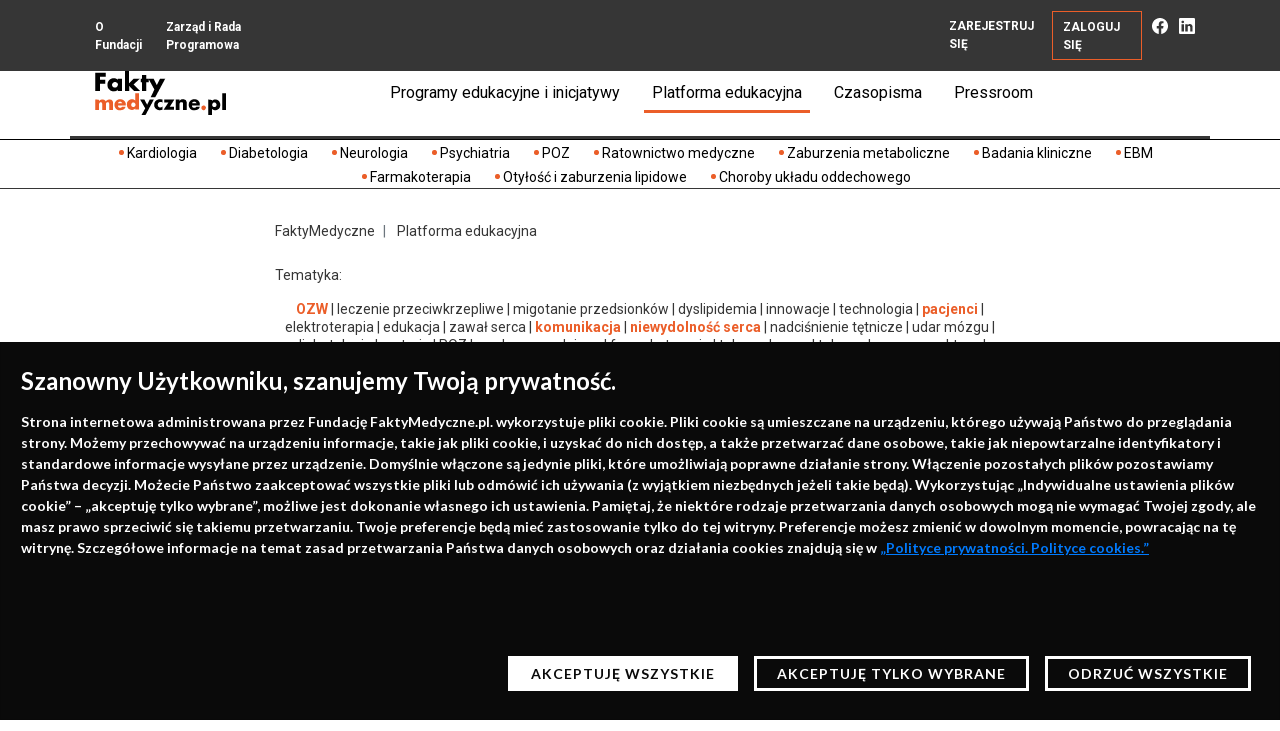

--- FILE ---
content_type: text/html; charset=UTF-8
request_url: https://faktymedyczne.pl/materialy?topic_25=1&topic_8=1&topic_2=1&topic_12=1&topic_13=1&topic_29=1
body_size: 9793
content:

<!DOCTYPE html>
<html lang="pl">
    <head>
                    <meta charset="UTF-8">
            <title>Fundacja FaktyMedyczne.pl</title>
            <base href="/">
            <meta name="author" content="It4u" />
            <meta name="copyright" content="Fundacja FaktyMedyczne.pl" />
            <meta name="description" content="" />
            <meta name="keywords" content="" />
            <meta name="viewport" content="width=device-width, initial-scale=1, maximum-scale=1, user-scalable=no">
                        <link href="https://fonts.googleapis.com/css?family=Lato:400,700|Roboto:300,400,500,700,900|Work+Sans:900&amp;subset=latin-ext" rel="stylesheet">
            <link rel="stylesheet" href="resources/css/bootstrap.min.css">
            <link rel="stylesheet" href="resources/css/slick.min.css?v=1679555321">
            <link rel="stylesheet" href="resources/css/program-of-event.min.css?v=1679659709">
            <link rel="stylesheet" href="resources/css/main.min.css?v=1761809639">
            
	<link rel="canonical" href="https://faktymedyczne.pl/materialy"/>
	<meta property="og:title" content="Fundacja FaktyMedyczne.pl" />
	<meta property="og:type" content="article" />
	<meta property="og:url" content="https://faktymedyczne.pl/materialy?topic_25=1&topic_8=1&topic_2=1&topic_12=1&topic_13=1&topic_29=1" />
	<meta property="og:image" content="https://faktymedyczne.pl/resources/data/sections/135/fm_baner_hp_20lecie_original.png" />
	<meta property="og:description" content=""/>

						<script async src="https://www.googletagmanager.com/gtag/js?id=UA-4851636-2"></script>
			<script>
				window.dataLayer = window.dataLayer || [];
				function gtag(){dataLayer.push(arguments);}
				gtag('js', new Date());
				gtag('config', 'UA-4851636-2');
			</script>
							
	<meta name="robots" content="all">

            </head>
    <body class="subpage">
        
	


								
	<div class="main-cookies card text-white fixed-bottom rounded-0 d-none" id="cookiesCard">
		<div class="card-body">
			<div class="card-title">Szanowny Użytkowniku, szanujemy Twoją prywatność.</div>
			<div class="card-text"><p>Strona internetowa administrowana przez Fundację FaktyMedyczne.pl. wykorzystuje pliki cookie. Pliki cookie są umieszczane na urządzeniu, kt&oacute;rego używają Państwo do przeglądania strony. Możemy przechowywać na urządzeniu informacje, takie jak pliki cookie, i uzyskać do nich dostęp, a także przetwarzać dane osobowe, takie jak niepowtarzalne identyfikatory i standardowe informacje wysyłane przez urządzenie. Domyślnie włączone są jedynie pliki, kt&oacute;re umożliwiają poprawne działanie strony. Włączenie pozostałych plik&oacute;w pozostawiamy Państwa decyzji. Możecie Państwo zaakceptować wszystkie pliki lub odm&oacute;wić ich używania (z wyjątkiem niezbędnych jeżeli takie będą). Wykorzystując &bdquo;Indywidualne ustawienia plik&oacute;w cookie&rdquo; &ndash; &bdquo;akceptuję tylko wybrane&rdquo;, możliwe jest dokonanie własnego ich ustawienia. Pamiętaj, że niekt&oacute;re rodzaje przetwarzania danych osobowych mogą nie wymagać Twojej zgody, ale masz prawo sprzeciwić się takiemu przetwarzaniu. Twoje preferencje będą mieć zastosowanie tylko do tej witryny. Preferencje możesz zmienić w dowolnym momencie, powracając na tę witrynę. Szczeg&oacute;łowe informacje na temat zasad przetwarzania Państwa danych osobowych oraz działania cookies znajdują się w <a href="/resources/data//faktymedyczne_polityka_ciasteczka_www.pdf" target="_blank" rel="noopener"><strong><u>&bdquo;Polityce prywatności. Polityce cookies.&rdquo;</u></strong></a></p>
<p>&nbsp;</p>
<p>&nbsp;</p></div>
			<div class="card-btns-wrapper">
				<button onclick="setDefaultCookiePolicy();" class="btn  m-2 card-button card-button--light">AKCEPTUJĘ WSZYSTKIE</button>
				<button type="button" class="btn  m-2 card-button" data-toggle="modal" data-target="#cookiesModal">AKCEPTUJĘ TYLKO WYBRANE</button>
				<button onclick="setMinimalCookiePolicy();" class="btn card-button m-2">ODRZUĆ WSZYSTKIE</button>
			</div>
		</div>
	</div>

	<div class='main-cookies-button' style="position: fixed; left: 0; bottom: 0; padding: .5rem 1rem; font-size: 12px; letter-spacing: 1px; cursor: pointer; color: white; z-index: 1020; background-color: #0a0a0a;" onclick="showCookiesPolicyCard();">Polityka cookies</div>

	<div class="modal fade main-cookies-modal" id="cookiesModal" tabindex="-1" aria-labelledby="cookiesModalLabel" aria-hidden="true">
		<div class="modal-dialog modal-dialog-centered modal-dialog-scrollable modal-md">
			<div class="modal-content">
				<div class="modal-header">
					<span class="modal-header-title">ZARZĄDZAJ COOKIES</span>
				</div>
				<div class="modal-body">
					<h5 class="modal-title" id="cookiesModalLabel">Zaawansowane ustawienia plików Cookies</h5>
					<div class="mb-3 modal-desc">
						
											</div>
										<button type="button" onclick="setDefaultCookiePolicy();" class="btn accept-all-btn" data-dismiss="modal">ZAPISZ USTAWIENIA</button>
					<div class="accordion" id="cookieAccordion">
																																																	<div class="card">
								<div class="card-header d-flex align-items-center justify-content-between">
									<div class="flex-grow-1 mr-2" id="headingOne">
										<button class="btn btn-block text-left card-btn" type="button"
												data-toggle="collapse" data-target="#collapse-necessary"												aria-expanded="false" aria-controls="collapse-necessary">
											<div class="expand-cookie-text">+&nbsp;Niezbędne</div>
										</button>
									</div>
									<div class="switcher">
										<div class="custom-control custom-switch">
											<input type="checkbox" class="custom-control-input cookie_policy_level_checkbox"
												readonly disabled												name="cookies[necessary]" value="1"
												data-level-key="necessary" id="cookie_necessary">
																							<label for="cookie_necessary" class="custom-switch-required-label">Zawsze aktywne</label>
																					</div>
									</div>
								</div>
		
								<div id="collapse-necessary" class="collapse" aria-labelledby="headingOne" data-parent="#cookieAccordion">
									<div class="card-body">
										<div class="level-desc"><p><strong>Niezbędne</strong> - pomagają uczynić witrynę użyteczną, umożliwiając korzystanie z podstawowych funkcji, takich jak nawigacja po stronie i dostęp do bezpiecznych&nbsp;obszar&oacute;w serwisu. Bez nich witryna nie może działać poprawnie.</p></div>
																			</div>
								</div>
							</div>
																																																	<div class="card">
								<div class="card-header d-flex align-items-center justify-content-between">
									<div class="flex-grow-1 mr-2" id="headingOne">
										<button class="btn btn-block text-left card-btn" type="button"
												data-toggle="collapse" data-target="#collapse-analytical"												aria-expanded="false" aria-controls="collapse-analytical">
											<div class="expand-cookie-text">+&nbsp;Analityczne</div>
										</button>
									</div>
									<div class="switcher">
										<div class="custom-control custom-switch">
											<input type="checkbox" class="custom-control-input cookie_policy_level_checkbox"
																								name="cookies[analytical]" value="1"
												data-level-key="analytical" id="cookie_analytical">
																							<label class="custom-control-label" for="cookie_analytical"></label>
																					</div>
									</div>
								</div>
		
								<div id="collapse-analytical" class="collapse" aria-labelledby="headingOne" data-parent="#cookieAccordion">
									<div class="card-body">
										<div class="level-desc"><p><strong>Analityczne </strong>- pomagają właścicielom witryny w zrozumieniu, w jaki spos&oacute;b odwiedzający wchodzą w interakcję ze stroną, poprzez anonimowe gromadzenie i raportowanie informacji.</p></div>
																			</div>
								</div>
							</div>
																																																	<div class="card">
								<div class="card-header d-flex align-items-center justify-content-between">
									<div class="flex-grow-1 mr-2" id="headingOne">
										<button class="btn btn-block text-left card-btn" type="button"
												data-toggle="collapse" data-target="#collapse-marketing"												aria-expanded="false" aria-controls="collapse-marketing">
											<div class="expand-cookie-text">+&nbsp;Reklamowe</div>
										</button>
									</div>
									<div class="switcher">
										<div class="custom-control custom-switch">
											<input type="checkbox" class="custom-control-input cookie_policy_level_checkbox"
																								name="cookies[marketing]" value="1"
												data-level-key="marketing" id="cookie_marketing">
																							<label class="custom-control-label" for="cookie_marketing"></label>
																					</div>
									</div>
								</div>
		
								<div id="collapse-marketing" class="collapse" aria-labelledby="headingOne" data-parent="#cookieAccordion">
									<div class="card-body">
										<div class="level-desc"><p><strong>Reklamowe </strong>- służą do podążania za odwiedzającymi po stronach internetowych. Dzięki nim można wyświetlać reklamy trafne i&nbsp;angażujące dla indywidualnego użytkownika, a tym samym bardziej wartościowe dla wydawc&oacute;w i reklamodawc&oacute;w zewnętrznych.</p></div>
																			</div>
								</div>
							</div>
																																																	<div class="card">
								<div class="card-header d-flex align-items-center justify-content-between">
									<div class="flex-grow-1 mr-2" id="headingOne">
										<button class="btn btn-block text-left card-btn" type="button"
												data-toggle="collapse" data-target="#collapse-functional"												aria-expanded="false" aria-controls="collapse-functional">
											<div class="expand-cookie-text">+&nbsp;Funkcjonalne</div>
										</button>
									</div>
									<div class="switcher">
										<div class="custom-control custom-switch">
											<input type="checkbox" class="custom-control-input cookie_policy_level_checkbox"
																								name="cookies[functional]" value="1"
												data-level-key="functional" id="cookie_functional">
																							<label class="custom-control-label" for="cookie_functional"></label>
																					</div>
									</div>
								</div>
		
								<div id="collapse-functional" class="collapse" aria-labelledby="headingOne" data-parent="#cookieAccordion">
									<div class="card-body">
										<div class="level-desc"><p><strong>Funkcjonalne</strong>&nbsp;- pliki cookie, kt&oacute;re pomagają w realizowaniu kluczowych funkcji na stronie, takich jak wyświetlanie film&oacute;w, działanie makiety, czy udostępnianie zawartości witryny na platformach medi&oacute;w społecznościowych, zbieranie opinii i inne funkcje stron trzecich.</p></div>
																			</div>
								</div>
							</div>
																																																	<div class="card">
								<div class="card-header d-flex align-items-center justify-content-between">
									<div class="flex-grow-1 mr-2" id="headingOne">
										<button class="btn btn-block text-left card-btn" type="button"
												data-toggle="collapse" data-target="#collapse-efficiency"												aria-expanded="false" aria-controls="collapse-efficiency">
											<div class="expand-cookie-text">+&nbsp;Wydajności</div>
										</button>
									</div>
									<div class="switcher">
										<div class="custom-control custom-switch">
											<input type="checkbox" class="custom-control-input cookie_policy_level_checkbox"
																								name="cookies[efficiency]" value="1"
												data-level-key="efficiency" id="cookie_efficiency">
																							<label class="custom-control-label" for="cookie_efficiency"></label>
																					</div>
									</div>
								</div>
		
								<div id="collapse-efficiency" class="collapse" aria-labelledby="headingOne" data-parent="#cookieAccordion">
									<div class="card-body">
										<div class="level-desc"></div>
																			</div>
								</div>
							</div>
											</div>
				</div>
				<div class="modal-footer">
					<button type="button" onclick="setMinimalCookiePolicy();" class="btn modal-footer-btn modal-footer-btn--transparent" data-dismiss="modal">ODRZUĆ WSZYSTKIE</button>
					<button type="button" onclick="setCustomCookiePolicy();" class="btn modal-footer-btn" data-dismiss="modal">Szanowny Użytkowniku, szanujemy Twoją prywatność.</button>
				</div>
			</div>
		</div>
	</div>

	<script>
		function showCookiesPolicyCard() {
			document.getElementById('cookiesCard').classList.remove('d-none');
		}
		function setDefaultCookiePolicy() {
			setCookiePolicy('default');
			document.getElementById('cookiesCard').classList.add('d-none');
			location.reload();
			return false;
		}
		function setMinimalCookiePolicy() {
			setCookiePolicy('minimal');
			document.getElementById('cookiesCard').classList.add('d-none');
			location.reload();
			return false;
		}
		function setCustomCookiePolicy() {
			let data = 'custom';
			document.querySelectorAll('.cookie_policy_level_checkbox').forEach(function(elem) {
				//console.log(elem);
				if (elem.checked) data += ':'+ elem.dataset.levelKey;
			});
			setCookiePolicy(data);
			location.reload();
			return false;
		}
		function setCookiePolicy(data) {
			var CookieDate = new Date;
			CookieDate.setFullYear(CookieDate.getFullYear() +1);
			document.cookie = "cookie_policy=" + data + "; expires=" + CookieDate.toGMTString() + ";";
		}
		function getCookiePolicy() {
			name = 'cookie_policy=';
			const ca = document.cookie.split(';');
			for (let i = 0; i < ca.length; i++) {
				let c = ca[i];
				while (c.charAt(0) === ' ') c = c.substring(1, c.length);
				if (c.indexOf(name) === 0) return c.substring(name.length, c.length);
			}
			return null;
		}
		function addCookieHtmlScript(htmlContent) {
			const parser = new DOMParser();
			const doc = parser.parseFromString(htmlContent, 'text/html');
			const decodedScript = doc.documentElement.textContent;
			cookieScriptExecution(decodedScript);
		}
		function cookieScriptExecution(encodedCode) {
			// Dekodowanie HTML entities
			const decodeHtml = (str) => {
				const textarea = document.createElement('textarea');
				textarea.innerHTML = str;
				return textarea.value;
			};
			const decoded = decodeHtml(encodedCode);
			const jsCode = decoded.match(/<script>(.*?)<\/script>/)[1];
			const script = document.createElement('script');
			script.text = jsCode;
			const preservedScriptAttributes = {
				type: true,
				src: true,
				nonce: true,
				noModule: true
			};
			document.head.appendChild(script);
			if (script.parentNode) {
				script.parentNode.removeChild(script);
			}
		}

		var cookie_scripts = [];
					cookie_scripts['necessary'] = [];
															cookie_scripts['analytical'] = [];
															cookie_scripts['marketing'] = [];
															cookie_scripts['functional'] = [];
															cookie_scripts['efficiency'] = [];
												
		function startCookiePolicy() {
			var current_cp = getCookiePolicy();

			if (current_cp) {
				document.querySelectorAll('.cookie_policy_level_checkbox').forEach(function(elem) {
					if (current_cp === 'default' || current_cp.indexOf(elem.getAttribute('data-level-key'))>1) elem.checked = true;
				});
				for (const level in cookie_scripts) {
					if (current_cp === 'default' || current_cp.indexOf(level)>1)
					for (const scriptName in cookie_scripts[level]) {
						addCookieHtmlScript(cookie_scripts[level][scriptName]);
					}
				}
			} else {
				showCookiesPolicyCard();
			}
		}

		startCookiePolicy();

	</script>

																					
	<style>
		.main-cookies{
			background-color: #0a0a0a;
			font-size: 14px;
			font-weight:bold;
			font-family: 'Lato', sans-serif;
		}

		.main-cookies .card-btns-wrapper{
			display: flex;
			justify-content: flex-end;
		}

		.main-cookies .card-title{
			font-size: 24px;
			font-weight: 900;
		}

		.main-cookies .card-button{
			border: 3px solid white;
			border-radius: 0;
			font-size: 14px;
			font-weight: 900;
			letter-spacing: 1px;
			color:white;
			background-color: #0a0a0a;
		}

		.main-cookies .card-button--light{
			color:#0a0a0a;
			background-color: white;
		}

		.main-cookies-modal{
			font-size: 14px;
			color:#0a0a0a;
		}

		.main-cookies-modal .modal-header{
			display: flex;
			background: #0a0a0a;
			justify-content: space-between;
			align-items: center;
			font-family: 'Lato', sans-serif;
			color: white;
			border-radius: 0;
		}

		.main-cookies-modal .modal-header-logo{
			width: 150px;
		}

		.main-cookies-modal .modal-header-title{
			font-weight: 900;
			letter-spacing: 1px;
		}

		.main-cookies-modal .modal-title{
			font-size: 20px;
			font-weight: 700;
			margin-bottom: 3rem;
			margin-top: 0.75rem;
			position: relative;
		}

		.main-cookies-modal .modal-title:after{
			position: absolute;
			width: 50px;
			height: 3px;
			background-color: #0a0a0a;
			left:0;
			bottom:-1rem;
			content:"";
		}

		.main-cookies-modal .accept-all-btn{
			margin-left: auto;
			display: block;
			margin-top: 1rem;
			margin-bottom: 2rem;
			background: #109f6f;
			color: white;
			border-radius: 0;
			border: 2px solid #109f6f;
			font-weight: bold;
			letter-spacing: 1px;
		}

		.main-cookies-modal .custom-switch-required-label{
			white-space: nowrap;
			color: #109f5a;
			font-weight: bold;
			letter-spacing: 1px;
			margin-bottom: 0;
		}

		.main-cookies-modal .modal-content {
			border-radius: 0;
		}
		.main-cookies-modal .modal-desc a{
			color: #0a0a0a;
			text-decoration: underline;
		}
		.main-cookies-modal .card {
			border: 1px solid #0a0a0a;
			border-radius: 0;
		}
		.main-cookies-modal .card-header{
			padding: 0 1rem 0 0;
			align-items: center;
			background: none;
		}
		.main-cookies-modal .card-btn{
			font-weight: bold;
			letter-spacing: 1px;
			padding-left: 1rem;
		}

		.main-cookies-modal .card-btn:focus, .main-cookies-modal .card-btn:focus-visible{
			outline: 0;
			box-shadow: none;
		}

		.main-cookies-modal .card-body{
			font-size: 12px;
			padding: 1rem;
			background: #e7e6e6;
		}

		.main-cookies-modal .level-desc {
			font-weight: bold;
		}

		.main-cookies-modal .level-desc p:last-child{
			margin-bottom: 0;
		}

		.main-cookies-modal .table{
			margin-top: 1rem;
			font-size: 10px;
		}

		.main-cookies-modal .table th, .main-cookies-modal .table td{
			padding:.25rem;
		}

		.main-cookies-modal .custom-control-label{
			cursor: pointer;
		}
		.main-cookies-modal .custom-control-label::before{
			height: 1.5rem;
			top:0;
		}
		.main-cookies-modal .custom-switch .custom-control-label::before{
			width: 3rem;
			border-radius: 1rem;
			border-color: #0a0a0a;
		}
		.main-cookies-modal .custom-switch .custom-control-label::after{
			background-color: #0a0a0a;
			top:2px;
			width: calc(1.5rem - 4px);
			height: calc(1.5rem - 4px);
			border-radius: 1rem;
		}
		.main-cookies-modal .custom-control-input:checked~.custom-control-label::before{
			border-color: #109f5a;
			background-color: #109f5a;
		}

		.main-cookies-modal .custom-switch .custom-control-input:checked~.custom-control-label::after{
			background-color: #0a0a0a;
			-webkit-transform: translateX(1.5rem);
			transform: translateX(1.5rem);
		}

		.main-cookies-modal .modal-footer{
			background: #0a0a0a;
			border-radius: 0;
		}

		.main-cookies-modal .modal-footer-btn{
			background: #828282;
			border: 2px solid #828282;
			border-radius: 0;
			color: white;
			text-transform: uppercase;
			font-weight: bold;
			letter-spacing: 1px;
			font-size: 13px;
			padding: .35rem 1rem;
		}

		.main-cookies-modal .modal-footer-btn--transparent{
			background: transparent;
			border-color: white;
		}

		@media (max-width: 767px) {

			.main-cookies .card-btns-wrapper{
				justify-content: center;
				flex-direction: column;
			}

			.main-cookies-modal .modal-content{
				background-color: rgba(255,255,255,.9);
			}


			.main-cookies-modal .card, .main-cookies-modal .card-body{
				background: transparent;
			}

			.main-cookies-modal .modal-header-logo{
				width: 130px;
			}

			.main-cookies-modal .modal-header-title{
				font-size: 12px;
			}
			.main-cookies-modal .modal-title{
				font-size: 18px;
				margin-bottom: 2.5rem;
				margin-top: 0;
				position: relative;
			}

			.main-cookies-modal .accept-all-btn{
				width: 100%;
				max-width: 300px;
				line-height: 1.2;
				margin: 1.5rem auto;
			}

			.main-cookies-modal .card-btn {
				letter-spacing: .5px;
				padding-left: .5rem;
				line-height: 1.5;
			}

			.main-cookies-modal .custom-switch-required-label {
				letter-spacing: .5px;
				font-size: 12px;
			}
			.main-cookies-modal .modal-footer-btn{
				width: 100%;
				max-width: 300px;
				line-height: 1.2;
				margin: 0.5rem auto;
				padding:.5rem 1rem;
			}

			.main-cookies-modal .modal-footer{
				flex-direction: column;
			}
		}
	</style>
        <header>
                        
	
<nav class="navbar navbar-expand-xl fixed-top navbar-first">
    <div class="container">
        <a class="navbar-brand d-xl-none" href="">
            <img src="resources/img/logo_white.svg" alt="">
        </a>
        <button class="navbar-toggler" type="button" data-toggle="collapse" data-target="#navbar" aria-controls="navbar" aria-expanded="false" aria-label="Toggle navigation">
            <span class="navbar-toggler-icon"></span>
        </button>
        <div class="collapse navbar-collapse" id="navbar">
            <ul class="navbar-nav">
                <li class="nav-item"><a class="nav-link" href="o_fundacji">O Fundacji</a></li>
                <li class="nav-item"><a class="nav-link" href="materialy/eksperci">Zarząd i Rada Programowa</a></li>
            </ul>
            <div class="">
                <ul class="navbar-nav navbar-nav-movable">
                    


<style>
	.nav-link-mobile{
		color: black;
	}
	@media (max-width: 800px) {
		.nav-link-mobile{
			font-weight: 600;
			font-size: 20px;
		}
	}

</style>
<li class="nav-item d-md-none"><a class="nav-link nav-link-mobile" href="materialy/menu_mobile">Programy edukacyjne i inicjatywy</a></li>

<li class="nav-item ">
	<a class="nav-link d-none d-xl-block nav-link-mobile" href="">Programy edukacyjne i inicjatywy</a>

	<div class="nav-item-content nav-programy">
		<div class="row">
							<div class="nav-item-content-box col-xl-6  my-2">
					<div class="form-row ">
						<div class="col-4">
							<a href="materialy/problemy/6-program_edukacyjny_dla_lekarzy_co_nowego_w_elektroterapii_i_nie_tylko">
								<img src="resources/data/sections/2/banerek_program_edukacyjny_elektroterapia.jpg" alt="" class="img-fluid" style="width: 100%">
							</a>
						</div>
						<div class=" col-8">
							<div class="mb-2 ">
								Program edukacyjny dla lekarzy &quot;Co nowego w elektroterapii? I nie tylko&quot;
							</div>
							<a href="materialy/problemy/6-program_edukacyjny_dla_lekarzy_co_nowego_w_elektroterapii_i_nie_tylko" class="btn btn-xs btn-orange">PRZEJDŹ</a>
						</div>
					</div>
				</div>
							<div class="nav-item-content-box col-xl-6  my-2">
					<div class="form-row ">
						<div class="col-4">
							<a href="materialy/problemy/11-program_edukacyjny_dla_lekarzy_co_nowego_w_praktyce_lekarza_poz_i_nie_tylko">
								<img src="resources/data/sections/2/fm_hp_banerek_menu_elektroterapiapoz.jpg" alt="" class="img-fluid" style="width: 100%">
							</a>
						</div>
						<div class=" col-8">
							<div class="mb-2 ">
								Program edukacyjny dla lekarzy POZ &quot;Co nowego w praktyce lekarza POZ? I nie tylko&quot;
							</div>
							<a href="materialy/problemy/11-program_edukacyjny_dla_lekarzy_co_nowego_w_praktyce_lekarza_poz_i_nie_tylko" class="btn btn-xs btn-orange">PRZEJDŹ</a>
						</div>
					</div>
				</div>
							<div class="nav-item-content-box col-xl-6  my-2">
					<div class="form-row ">
						<div class="col-4">
							<a href="materialy/problemy/13-zimowa_kardiologiczna_szkola_ratownikow_medycznych">
								<img src="resources/data/sections/2/ratownicy_baner_bezdaty.jpg" alt="" class="img-fluid" style="width: 100%">
							</a>
						</div>
						<div class=" col-8">
							<div class="mb-2 ">
								Zimowa, kardiologiczna szkoła ratowników medycznych
							</div>
							<a href="materialy/problemy/13-zimowa_kardiologiczna_szkola_ratownikow_medycznych" class="btn btn-xs btn-orange">PRZEJDŹ</a>
						</div>
					</div>
				</div>
							<div class="nav-item-content-box col-xl-6  my-2">
					<div class="form-row ">
						<div class="col-4">
							<a href="materialy/problemy/12-program_edukacyjny_dla_lekarzy_co_nowego_w_farmakoterapii_i_nie_tylko">
								<img src="resources/data/sections/2/farmakoterapia_baner_bezdaty.jpg" alt="" class="img-fluid" style="width: 100%">
							</a>
						</div>
						<div class=" col-8">
							<div class="mb-2 ">
								Program edukacyjny dla lekarzy &quot;Co nowego w farmakoterapii? I nie tylko&quot;
							</div>
							<a href="materialy/problemy/12-program_edukacyjny_dla_lekarzy_co_nowego_w_farmakoterapii_i_nie_tylko" class="btn btn-xs btn-orange">PRZEJDŹ</a>
						</div>
					</div>
				</div>
							<div class="nav-item-content-box col-xl-6  my-2">
					<div class="form-row ">
						<div class="col-4">
							<a href="materialy/problemy/8-telemedycyna_w_praktyce">
								<img src="resources/data/sections/2/fm_hp_banerek_menu_telemedycynad.jpg" alt="" class="img-fluid" style="width: 100%">
							</a>
						</div>
						<div class=" col-8">
							<div class="mb-2 ">
								Telemedycyna w praktyce
							</div>
							<a href="materialy/problemy/8-telemedycyna_w_praktyce" class="btn btn-xs btn-orange">PRZEJDŹ</a>
						</div>
					</div>
				</div>
							<div class="nav-item-content-box col-xl-6  my-2">
					<div class="form-row ">
						<div class="col-4">
							<a href="https://faktymedyczne.pl/materialy/problemy/14-zaburzenia_metaboliczne">
								<img src="resources/data/sections/2/clipboard01.jpg" alt="" class="img-fluid" style="width: 100%">
							</a>
						</div>
						<div class=" col-8">
							<div class="mb-2 ">
								Zaburzenia metaboliczne
							</div>
							<a href="https://faktymedyczne.pl/materialy/problemy/14-zaburzenia_metaboliczne" class="btn btn-xs btn-orange">PRZEJDŹ</a>
						</div>
					</div>
				</div>
							<div class="nav-item-content-box col-xl-6  my-2">
					<div class="form-row ">
						<div class="col-4">
							<a href="materialy/problemy/7-program_edukacyjny_co_dalej_po_zawale_wybierz_zycie">
								<img src="resources/data/sections/2/ekran2.png" alt="" class="img-fluid" style="width: 100%">
							</a>
						</div>
						<div class=" col-8">
							<div class="mb-2 ">
								Program edukacyjny dla pacjentów, którzy przebyli zawał mięśnia sercowego – szkolenia edukatorów
							</div>
							<a href="materialy/problemy/7-program_edukacyjny_co_dalej_po_zawale_wybierz_zycie" class="btn btn-xs btn-orange">PRZEJDŹ</a>
						</div>
					</div>
				</div>
							<div class="nav-item-content-box col-xl-6  my-2">
					<div class="form-row ">
						<div class="col-4">
							<a href="https://faktymedyczne.pl/hipoterapia">
								<img src="resources/data/sections/2/hipoterapia_baner_leadowy.jpg" alt="" class="img-fluid" style="width: 100%">
							</a>
						</div>
						<div class=" col-8">
							<div class="mb-2 ">
								Hipoterapia i przeciwdziałanie otyłości u dzieci
							</div>
							<a href="https://faktymedyczne.pl/hipoterapia" class="btn btn-xs btn-orange">PRZEJDŹ</a>
						</div>
					</div>
				</div>
							<div class="nav-item-content-box col-xl-6  my-2">
					<div class="form-row ">
						<div class="col-4">
							<a href="czasopisma/2-co_nowego_w_praktyce_lekarza_poz">
								<img src="resources/data/forms/programy_edukacyjne/136/gazeta_poz_1200x630.jpg" alt="" class="img-fluid" style="width: 100%">
							</a>
						</div>
						<div class=" col-8">
							<div class="mb-2 ">
								Kwartalnik edukacyjny „Co nowego w praktyce lekarza POZ?”
							</div>
							<a href="czasopisma/2-co_nowego_w_praktyce_lekarza_poz" class="btn btn-xs btn-orange">PRZEJDŹ</a>
						</div>
					</div>
				</div>
							<div class="nav-item-content-box col-xl-6  my-2">
					<div class="form-row ">
						<div class="col-4">
							<a href="https://faktymedyczne.pl/materialy/problemy/16-wielkopolskie_forum_leczenia_otylosci_i_zaburzen_lipidowych">
								<img src="resources/data/forms/programy_edukacyjne/137/wielkopolskie_forum_leczenia_otylosci_2024_ekran_1920x1080.jpg" alt="" class="img-fluid" style="width: 100%">
							</a>
						</div>
						<div class=" col-8">
							<div class="mb-2 ">
								Wielkopolskie Forum Leczenia Otyłości i Zaburzeń Lipidowych
							</div>
							<a href="https://faktymedyczne.pl/materialy/problemy/16-wielkopolskie_forum_leczenia_otylosci_i_zaburzen_lipidowych" class="btn btn-xs btn-orange">PRZEJDŹ</a>
						</div>
					</div>
				</div>
							<div class="nav-item-content-box col-xl-6  my-2">
					<div class="form-row ">
						<div class="col-4">
							<a href="https://faktymedyczne.pl/materialy/problemy/19-wielkopolskie_dni_ratownictwa_dzieci_i_mlodziezy">
								<img src="resources/data/forms/programy_edukacyjne/140/wdrm_ekran_1920x1080_program_original.jpg" alt="" class="img-fluid" style="width: 100%">
							</a>
						</div>
						<div class=" col-8">
							<div class="mb-2 ">
								Wielkopolskie Dni Ratownictwa Dzieci i Młodzieży
							</div>
							<a href="https://faktymedyczne.pl/materialy/problemy/19-wielkopolskie_dni_ratownictwa_dzieci_i_mlodziezy" class="btn btn-xs btn-orange">PRZEJDŹ</a>
						</div>
					</div>
				</div>
							<div class="nav-item-content-box col-xl-6  my-2">
					<div class="form-row ">
						<div class="col-4">
							<a href="https://faktymedyczne.pl/materialy/problemy/20-kursy_resuscytacji">
								<img src="resources/data/forms/programy_edukacyjne/142/kursy_resus_1920x1080_original.png" alt="" class="img-fluid" style="width: 100%">
							</a>
						</div>
						<div class=" col-8">
							<div class="mb-2 ">
								Kursy resuscytacji
							</div>
							<a href="https://faktymedyczne.pl/materialy/problemy/20-kursy_resuscytacji" class="btn btn-xs btn-orange">PRZEJDŹ</a>
						</div>
					</div>
				</div>
							<div class="nav-item-content-box col-xl-6  my-2">
					<div class="form-row ">
						<div class="col-4">
							<a href="https://faktymedyczne.pl/materialy/problemy/21-wielkopolska_szkola_ecmo">
								<img src="resources/data/forms/programy_edukacyjne/143/ecmo_baner_1920x1080_program_original.jpg" alt="" class="img-fluid" style="width: 100%">
							</a>
						</div>
						<div class=" col-8">
							<div class="mb-2 ">
								Wielkopolska szkoła ECMO
							</div>
							<a href="https://faktymedyczne.pl/materialy/problemy/21-wielkopolska_szkola_ecmo" class="btn btn-xs btn-orange">PRZEJDŹ</a>
						</div>
					</div>
				</div>
					</div>

	</div>
</li>

<li class="nav-item nav-active">
	<a class="nav-link nav-link-mobile" href="materialy">Platforma edukacyjna</a>

	<div class="nav-item-content nav-platforma">
		<div class="nav-item-content-box">
			<div class="row">
				<div class="col px-4">
					<h6><b>Obejrzyj</b></h6>
				</div>
			</div>
			<div class="row">
				<div class="col-12 col-xl-7 px-4 nav-border-right">

										<div class="material-play-icon">
						
						<a href="materialy/139-rola_telemedycyny_we_wsparciu_opieki_nad_chorym_z_niewydolnoscia_serca__model_amulet">
							<img src="resources/data/material/139/5_2_prof_krzesinski2.jpg" alt="" class="img-fluid">
						</a>

											</div>
					
					<div class="mt-2"><b><a href="materialy/139-rola_telemedycyny_we_wsparciu_opieki_nad_chorym_z_niewydolnoscia_serca__model_amulet" class="text-reset">Rola telemedycyny we wsparciu opieki nad chorym z niewydolnością serca – model AMULET</a></b>
					</div>

				</div>
				<div class="col-12 col-xl-5 px-4">
									</div>
			</div>
			<div class="row">
				<div class="col px-4">
					<div class="mt-4 pt-4 nav-border-top">
						<b>Popularne
							tematy:</b>&nbsp;&nbsp;

													<a href="materialy/problemy/8-telemedycyna_w_praktyce" class="btn btn-xs btn-black my-1">Telemedycyna w praktyce</a>
						
																							</div>
				</div>
			</div>
		</div>
	</div>
</li>
<li class="nav-item position-relative  ">
	<a class="nav-link nav-link-mobile" href="/czasopisma/2-co_nowego_w_praktyce_lekarza_poz">Czasopisma</a>

	<div class="nav-item-content nav-platforma" style="left: -12rem">
		<div class="nav-item-content-box">
			<div class="row">
				<div class="col px-4">
					<h6><b>Sprawdź</b></h6>
				</div>
			</div>
			<div class="row">
				<div class="col-12 col-xl-6 px-4 nav-border-right">
					<a href="/czasopisma/2-co_nowego_w_praktyce_lekarza_poz">
						<img src="resources/data/sections/2/poz_gazeta_nr_11_original_1_original.png" class="img-fluid" alt="">
					</a>

				</div>
				<div class="col-12 col-xl-6 px-4">
					<h6><b>Dostępne wydania:</b></h6>
					<div class=" d-flex flex-column justify-content-center">
																																																				<p>
										<a href="czasopisma/wydania/8-nr_4_6_iv_kwartal_2025" class="text-reset"><span class="icon icon-arrow"></span>
											nr 4 (6) IV kwartał 2025
										</a>
									</p>
																										<p>
										<a href="czasopisma/wydania/6-nr_3_5_iii_kwartal_2025" class="text-reset"><span class="icon icon-arrow"></span>
											nr 3 (5) III kwartał 2025
										</a>
									</p>
																										<p>
										<a href="czasopisma/wydania/5-nr_2_4_ii_kwartal_2025" class="text-reset"><span class="icon icon-arrow"></span>
											nr 2 (4) II kwartał 2025
										</a>
									</p>
																										<p>
										<a href="czasopisma/wydania/4-nr_1_3_i_kwartal_2025" class="text-reset"><span class="icon icon-arrow"></span>
											nr 1 (3) I kwartał 2025
										</a>
									</p>
																										<p>
										<a href="czasopisma/wydania/3-numer_specjalny_2024" class="text-reset"><span class="icon icon-arrow"></span>
											Numer specjalny 2024
										</a>
									</p>
																										<p>
										<a href="czasopisma/wydania/2-nr_2_2_iv_kwartal_2024" class="text-reset"><span class="icon icon-arrow"></span>
											nr 2 (2) IV kwartał 2024
										</a>
									</p>
																										<p>
										<a href="czasopisma/wydania/1-nr_1_1_iii_kwartal_2024" class="text-reset"><span class="icon icon-arrow"></span>
											nr 1 (1) III kwartał 2024
										</a>
									</p>
																										</div>

				</div>
			</div>
		</div>
	</div>
</li>

<li class="nav-item ">
	<a class="nav-link nav-link-mobile" href="pressroom">Pressroom</a>

	<div class="nav-item-content nav-pressroom">
		<div class="nav-item-content-box">
			<h6><b>Najnowszy artykuł</b></h6>

			<div>
				<a href="/pressroom/139-przyszlosc_leczenia_otylosci_i_zaburzen_lipidowych___wielkopolskie_forum_leczenia_otylosci_i_zaburzen_lipidowych_w_poznaniu">
					<img src="resources/data/forms/press_room/139/wfloizl_2024_ekran_912x520_original.png" alt="" class="img-fluid">
				</a>
			</div>

			<div class="mt-2">
				<b><a href="/pressroom/139-przyszlosc_leczenia_otylosci_i_zaburzen_lipidowych___wielkopolskie_forum_leczenia_otylosci_i_zaburzen_lipidowych_w_poznaniu" class="text-reset">Przyszłość leczenia otyłości i zaburzeń lipidowych - Wielkopolskie Forum Leczenia Otyłości i Zaburzeń Lipidowych w Poznaniu</a></b>
			</div>
		</div>
		<a href="pressroom#artykuly_prasowe" class="d-block nav-border-top p-4 text-reset">
			<span class="icon icon-arrow"></span>
			Artykuły prasowe
		</a>
		<a href="pressroom#materialy_do_pobrania" class="d-block nav-border-top p-4 text-reset">
			<span class="icon icon-arrow"></span>
			Materiały do pobrania
		</a>
		<a href="pressroom#kontakt_dla_mediow" class="d-block nav-border-top p-4 text-reset">
			<span class="icon icon-arrow"></span>
			Kontakt dla mediów
		</a>
	</div>
</li>
<li class="nav-item  d-xl-none d-block">
	<a class="nav-link" href="materialy/specjalizacje">Specjalizacje</a>
</li>
                </ul>
            </div>
            <ul class="navbar-nav" id="user_nav">
									<li class="nav-item nav-social"><a href="https://www.facebook.com/F.Medyczne" class="nav-link"><img src="resources/data/sections/2/facebook_white2.svg" alt=""></a></li>
									<li class="nav-item nav-social"><a href="https://www.linkedin.com/company/faktymedyczne-pl/" class="nav-link"><img src="resources/data/sections/2/linkedin_white2.svg" alt=""></a></li>
				            </ul>
        </div>
    </div>
</nav>
<nav class="navbar navbar-expand-xl navbar-second">
    <div class="container">
        <a class="navbar-brand" href=""><img src="resources/img/logo.svg" alt=""></a>
        <div class="collapse navbar-collapse">
            <ul class="navbar-nav">
                


<style>
	.nav-link-mobile{
		color: black;
	}
	@media (max-width: 800px) {
		.nav-link-mobile{
			font-weight: 600;
			font-size: 20px;
		}
	}

</style>
<li class="nav-item d-md-none"><a class="nav-link nav-link-mobile" href="materialy/menu_mobile">Programy edukacyjne i inicjatywy</a></li>

<li class="nav-item ">
	<a class="nav-link d-none d-xl-block nav-link-mobile" href="">Programy edukacyjne i inicjatywy</a>

	<div class="nav-item-content nav-programy">
		<div class="row">
							<div class="nav-item-content-box col-xl-6  my-2">
					<div class="form-row ">
						<div class="col-4">
							<a href="materialy/problemy/6-program_edukacyjny_dla_lekarzy_co_nowego_w_elektroterapii_i_nie_tylko">
								<img src="resources/data/sections/2/banerek_program_edukacyjny_elektroterapia.jpg" alt="" class="img-fluid" style="width: 100%">
							</a>
						</div>
						<div class=" col-8">
							<div class="mb-2 ">
								Program edukacyjny dla lekarzy &quot;Co nowego w elektroterapii? I nie tylko&quot;
							</div>
							<a href="materialy/problemy/6-program_edukacyjny_dla_lekarzy_co_nowego_w_elektroterapii_i_nie_tylko" class="btn btn-xs btn-orange">PRZEJDŹ</a>
						</div>
					</div>
				</div>
							<div class="nav-item-content-box col-xl-6  my-2">
					<div class="form-row ">
						<div class="col-4">
							<a href="materialy/problemy/11-program_edukacyjny_dla_lekarzy_co_nowego_w_praktyce_lekarza_poz_i_nie_tylko">
								<img src="resources/data/sections/2/fm_hp_banerek_menu_elektroterapiapoz.jpg" alt="" class="img-fluid" style="width: 100%">
							</a>
						</div>
						<div class=" col-8">
							<div class="mb-2 ">
								Program edukacyjny dla lekarzy POZ &quot;Co nowego w praktyce lekarza POZ? I nie tylko&quot;
							</div>
							<a href="materialy/problemy/11-program_edukacyjny_dla_lekarzy_co_nowego_w_praktyce_lekarza_poz_i_nie_tylko" class="btn btn-xs btn-orange">PRZEJDŹ</a>
						</div>
					</div>
				</div>
							<div class="nav-item-content-box col-xl-6  my-2">
					<div class="form-row ">
						<div class="col-4">
							<a href="materialy/problemy/13-zimowa_kardiologiczna_szkola_ratownikow_medycznych">
								<img src="resources/data/sections/2/ratownicy_baner_bezdaty.jpg" alt="" class="img-fluid" style="width: 100%">
							</a>
						</div>
						<div class=" col-8">
							<div class="mb-2 ">
								Zimowa, kardiologiczna szkoła ratowników medycznych
							</div>
							<a href="materialy/problemy/13-zimowa_kardiologiczna_szkola_ratownikow_medycznych" class="btn btn-xs btn-orange">PRZEJDŹ</a>
						</div>
					</div>
				</div>
							<div class="nav-item-content-box col-xl-6  my-2">
					<div class="form-row ">
						<div class="col-4">
							<a href="materialy/problemy/12-program_edukacyjny_dla_lekarzy_co_nowego_w_farmakoterapii_i_nie_tylko">
								<img src="resources/data/sections/2/farmakoterapia_baner_bezdaty.jpg" alt="" class="img-fluid" style="width: 100%">
							</a>
						</div>
						<div class=" col-8">
							<div class="mb-2 ">
								Program edukacyjny dla lekarzy &quot;Co nowego w farmakoterapii? I nie tylko&quot;
							</div>
							<a href="materialy/problemy/12-program_edukacyjny_dla_lekarzy_co_nowego_w_farmakoterapii_i_nie_tylko" class="btn btn-xs btn-orange">PRZEJDŹ</a>
						</div>
					</div>
				</div>
							<div class="nav-item-content-box col-xl-6  my-2">
					<div class="form-row ">
						<div class="col-4">
							<a href="materialy/problemy/8-telemedycyna_w_praktyce">
								<img src="resources/data/sections/2/fm_hp_banerek_menu_telemedycynad.jpg" alt="" class="img-fluid" style="width: 100%">
							</a>
						</div>
						<div class=" col-8">
							<div class="mb-2 ">
								Telemedycyna w praktyce
							</div>
							<a href="materialy/problemy/8-telemedycyna_w_praktyce" class="btn btn-xs btn-orange">PRZEJDŹ</a>
						</div>
					</div>
				</div>
							<div class="nav-item-content-box col-xl-6  my-2">
					<div class="form-row ">
						<div class="col-4">
							<a href="https://faktymedyczne.pl/materialy/problemy/14-zaburzenia_metaboliczne">
								<img src="resources/data/sections/2/clipboard01.jpg" alt="" class="img-fluid" style="width: 100%">
							</a>
						</div>
						<div class=" col-8">
							<div class="mb-2 ">
								Zaburzenia metaboliczne
							</div>
							<a href="https://faktymedyczne.pl/materialy/problemy/14-zaburzenia_metaboliczne" class="btn btn-xs btn-orange">PRZEJDŹ</a>
						</div>
					</div>
				</div>
							<div class="nav-item-content-box col-xl-6  my-2">
					<div class="form-row ">
						<div class="col-4">
							<a href="materialy/problemy/7-program_edukacyjny_co_dalej_po_zawale_wybierz_zycie">
								<img src="resources/data/sections/2/ekran2.png" alt="" class="img-fluid" style="width: 100%">
							</a>
						</div>
						<div class=" col-8">
							<div class="mb-2 ">
								Program edukacyjny dla pacjentów, którzy przebyli zawał mięśnia sercowego – szkolenia edukatorów
							</div>
							<a href="materialy/problemy/7-program_edukacyjny_co_dalej_po_zawale_wybierz_zycie" class="btn btn-xs btn-orange">PRZEJDŹ</a>
						</div>
					</div>
				</div>
							<div class="nav-item-content-box col-xl-6  my-2">
					<div class="form-row ">
						<div class="col-4">
							<a href="https://faktymedyczne.pl/hipoterapia">
								<img src="resources/data/sections/2/hipoterapia_baner_leadowy.jpg" alt="" class="img-fluid" style="width: 100%">
							</a>
						</div>
						<div class=" col-8">
							<div class="mb-2 ">
								Hipoterapia i przeciwdziałanie otyłości u dzieci
							</div>
							<a href="https://faktymedyczne.pl/hipoterapia" class="btn btn-xs btn-orange">PRZEJDŹ</a>
						</div>
					</div>
				</div>
							<div class="nav-item-content-box col-xl-6  my-2">
					<div class="form-row ">
						<div class="col-4">
							<a href="czasopisma/2-co_nowego_w_praktyce_lekarza_poz">
								<img src="resources/data/forms/programy_edukacyjne/136/gazeta_poz_1200x630.jpg" alt="" class="img-fluid" style="width: 100%">
							</a>
						</div>
						<div class=" col-8">
							<div class="mb-2 ">
								Kwartalnik edukacyjny „Co nowego w praktyce lekarza POZ?”
							</div>
							<a href="czasopisma/2-co_nowego_w_praktyce_lekarza_poz" class="btn btn-xs btn-orange">PRZEJDŹ</a>
						</div>
					</div>
				</div>
							<div class="nav-item-content-box col-xl-6  my-2">
					<div class="form-row ">
						<div class="col-4">
							<a href="https://faktymedyczne.pl/materialy/problemy/16-wielkopolskie_forum_leczenia_otylosci_i_zaburzen_lipidowych">
								<img src="resources/data/forms/programy_edukacyjne/137/wielkopolskie_forum_leczenia_otylosci_2024_ekran_1920x1080.jpg" alt="" class="img-fluid" style="width: 100%">
							</a>
						</div>
						<div class=" col-8">
							<div class="mb-2 ">
								Wielkopolskie Forum Leczenia Otyłości i Zaburzeń Lipidowych
							</div>
							<a href="https://faktymedyczne.pl/materialy/problemy/16-wielkopolskie_forum_leczenia_otylosci_i_zaburzen_lipidowych" class="btn btn-xs btn-orange">PRZEJDŹ</a>
						</div>
					</div>
				</div>
							<div class="nav-item-content-box col-xl-6  my-2">
					<div class="form-row ">
						<div class="col-4">
							<a href="https://faktymedyczne.pl/materialy/problemy/19-wielkopolskie_dni_ratownictwa_dzieci_i_mlodziezy">
								<img src="resources/data/forms/programy_edukacyjne/140/wdrm_ekran_1920x1080_program_original.jpg" alt="" class="img-fluid" style="width: 100%">
							</a>
						</div>
						<div class=" col-8">
							<div class="mb-2 ">
								Wielkopolskie Dni Ratownictwa Dzieci i Młodzieży
							</div>
							<a href="https://faktymedyczne.pl/materialy/problemy/19-wielkopolskie_dni_ratownictwa_dzieci_i_mlodziezy" class="btn btn-xs btn-orange">PRZEJDŹ</a>
						</div>
					</div>
				</div>
							<div class="nav-item-content-box col-xl-6  my-2">
					<div class="form-row ">
						<div class="col-4">
							<a href="https://faktymedyczne.pl/materialy/problemy/20-kursy_resuscytacji">
								<img src="resources/data/forms/programy_edukacyjne/142/kursy_resus_1920x1080_original.png" alt="" class="img-fluid" style="width: 100%">
							</a>
						</div>
						<div class=" col-8">
							<div class="mb-2 ">
								Kursy resuscytacji
							</div>
							<a href="https://faktymedyczne.pl/materialy/problemy/20-kursy_resuscytacji" class="btn btn-xs btn-orange">PRZEJDŹ</a>
						</div>
					</div>
				</div>
							<div class="nav-item-content-box col-xl-6  my-2">
					<div class="form-row ">
						<div class="col-4">
							<a href="https://faktymedyczne.pl/materialy/problemy/21-wielkopolska_szkola_ecmo">
								<img src="resources/data/forms/programy_edukacyjne/143/ecmo_baner_1920x1080_program_original.jpg" alt="" class="img-fluid" style="width: 100%">
							</a>
						</div>
						<div class=" col-8">
							<div class="mb-2 ">
								Wielkopolska szkoła ECMO
							</div>
							<a href="https://faktymedyczne.pl/materialy/problemy/21-wielkopolska_szkola_ecmo" class="btn btn-xs btn-orange">PRZEJDŹ</a>
						</div>
					</div>
				</div>
					</div>

	</div>
</li>

<li class="nav-item nav-active">
	<a class="nav-link nav-link-mobile" href="materialy">Platforma edukacyjna</a>

	<div class="nav-item-content nav-platforma">
		<div class="nav-item-content-box">
			<div class="row">
				<div class="col px-4">
					<h6><b>Obejrzyj</b></h6>
				</div>
			</div>
			<div class="row">
				<div class="col-12 col-xl-7 px-4 nav-border-right">

										<div class="material-play-icon">
						
						<a href="materialy/139-rola_telemedycyny_we_wsparciu_opieki_nad_chorym_z_niewydolnoscia_serca__model_amulet">
							<img src="resources/data/material/139/5_2_prof_krzesinski2.jpg" alt="" class="img-fluid">
						</a>

											</div>
					
					<div class="mt-2"><b><a href="materialy/139-rola_telemedycyny_we_wsparciu_opieki_nad_chorym_z_niewydolnoscia_serca__model_amulet" class="text-reset">Rola telemedycyny we wsparciu opieki nad chorym z niewydolnością serca – model AMULET</a></b>
					</div>

				</div>
				<div class="col-12 col-xl-5 px-4">
									</div>
			</div>
			<div class="row">
				<div class="col px-4">
					<div class="mt-4 pt-4 nav-border-top">
						<b>Popularne
							tematy:</b>&nbsp;&nbsp;

													<a href="materialy/problemy/8-telemedycyna_w_praktyce" class="btn btn-xs btn-black my-1">Telemedycyna w praktyce</a>
						
																							</div>
				</div>
			</div>
		</div>
	</div>
</li>
<li class="nav-item position-relative  ">
	<a class="nav-link nav-link-mobile" href="/czasopisma/2-co_nowego_w_praktyce_lekarza_poz">Czasopisma</a>

	<div class="nav-item-content nav-platforma" style="left: -12rem">
		<div class="nav-item-content-box">
			<div class="row">
				<div class="col px-4">
					<h6><b>Sprawdź</b></h6>
				</div>
			</div>
			<div class="row">
				<div class="col-12 col-xl-6 px-4 nav-border-right">
					<a href="/czasopisma/2-co_nowego_w_praktyce_lekarza_poz">
						<img src="resources/data/sections/2/poz_gazeta_nr_11_original_1_original.png" class="img-fluid" alt="">
					</a>

				</div>
				<div class="col-12 col-xl-6 px-4">
					<h6><b>Dostępne wydania:</b></h6>
					<div class=" d-flex flex-column justify-content-center">
																																																				<p>
										<a href="czasopisma/wydania/8-nr_4_6_iv_kwartal_2025" class="text-reset"><span class="icon icon-arrow"></span>
											nr 4 (6) IV kwartał 2025
										</a>
									</p>
																										<p>
										<a href="czasopisma/wydania/6-nr_3_5_iii_kwartal_2025" class="text-reset"><span class="icon icon-arrow"></span>
											nr 3 (5) III kwartał 2025
										</a>
									</p>
																										<p>
										<a href="czasopisma/wydania/5-nr_2_4_ii_kwartal_2025" class="text-reset"><span class="icon icon-arrow"></span>
											nr 2 (4) II kwartał 2025
										</a>
									</p>
																										<p>
										<a href="czasopisma/wydania/4-nr_1_3_i_kwartal_2025" class="text-reset"><span class="icon icon-arrow"></span>
											nr 1 (3) I kwartał 2025
										</a>
									</p>
																										<p>
										<a href="czasopisma/wydania/3-numer_specjalny_2024" class="text-reset"><span class="icon icon-arrow"></span>
											Numer specjalny 2024
										</a>
									</p>
																										<p>
										<a href="czasopisma/wydania/2-nr_2_2_iv_kwartal_2024" class="text-reset"><span class="icon icon-arrow"></span>
											nr 2 (2) IV kwartał 2024
										</a>
									</p>
																										<p>
										<a href="czasopisma/wydania/1-nr_1_1_iii_kwartal_2024" class="text-reset"><span class="icon icon-arrow"></span>
											nr 1 (1) III kwartał 2024
										</a>
									</p>
																										</div>

				</div>
			</div>
		</div>
	</div>
</li>

<li class="nav-item ">
	<a class="nav-link nav-link-mobile" href="pressroom">Pressroom</a>

	<div class="nav-item-content nav-pressroom">
		<div class="nav-item-content-box">
			<h6><b>Najnowszy artykuł</b></h6>

			<div>
				<a href="/pressroom/139-przyszlosc_leczenia_otylosci_i_zaburzen_lipidowych___wielkopolskie_forum_leczenia_otylosci_i_zaburzen_lipidowych_w_poznaniu">
					<img src="resources/data/forms/press_room/139/wfloizl_2024_ekran_912x520_original.png" alt="" class="img-fluid">
				</a>
			</div>

			<div class="mt-2">
				<b><a href="/pressroom/139-przyszlosc_leczenia_otylosci_i_zaburzen_lipidowych___wielkopolskie_forum_leczenia_otylosci_i_zaburzen_lipidowych_w_poznaniu" class="text-reset">Przyszłość leczenia otyłości i zaburzeń lipidowych - Wielkopolskie Forum Leczenia Otyłości i Zaburzeń Lipidowych w Poznaniu</a></b>
			</div>
		</div>
		<a href="pressroom#artykuly_prasowe" class="d-block nav-border-top p-4 text-reset">
			<span class="icon icon-arrow"></span>
			Artykuły prasowe
		</a>
		<a href="pressroom#materialy_do_pobrania" class="d-block nav-border-top p-4 text-reset">
			<span class="icon icon-arrow"></span>
			Materiały do pobrania
		</a>
		<a href="pressroom#kontakt_dla_mediow" class="d-block nav-border-top p-4 text-reset">
			<span class="icon icon-arrow"></span>
			Kontakt dla mediów
		</a>
	</div>
</li>
<li class="nav-item  d-xl-none d-block">
	<a class="nav-link" href="materialy/specjalizacje">Specjalizacje</a>
</li>
            </ul>
        </div>
    </div>
</nav>
<nav class="navbar navbar-third d-xl-flex d-none">
	<div class="container">
		<div class="specialisations">
			                				<a href="materialy/specjalizacje/1-kardiologia" class="specialisations__link">Kardiologia</a>
			                				<a href="materialy/specjalizacje/2-diabetologia" class="specialisations__link">Diabetologia</a>
			                				<a href="materialy/specjalizacje/3-neurologia" class="specialisations__link">Neurologia</a>
			                				<a href="materialy/specjalizacje/4-psychiatria" class="specialisations__link">Psychiatria</a>
			                				<a href="materialy/specjalizacje/5-poz" class="specialisations__link">POZ</a>
			                				<a href="materialy/specjalizacje/6-ratownictwo_medyczne" class="specialisations__link">Ratownictwo medyczne</a>
			                				<a href="materialy/specjalizacje/7-zaburzenia_metaboliczne" class="specialisations__link">Zaburzenia metaboliczne</a>
			                				<a href="materialy/specjalizacje/8-badania_kliniczne" class="specialisations__link">Badania kliniczne</a>
			                				<a href="medycyna_oparta_na_faktach" class="specialisations__link">EBM</a>
			                				<a href="materialy/specjalizacje/10-farmakoterapia" class="specialisations__link">Farmakoterapia</a>
			                				<a href="materialy/specjalizacje/11-otylosc_i_zaburzenia_lipidowe" class="specialisations__link">Otyłość i zaburzenia lipidowe</a>
			                				<a href="materialy/specjalizacje/12-choroby_ukladu_oddechowego" class="specialisations__link">Choroby układu oddechowego</a>
					</div>
	</div>
</nav>
        


            </header>
        <main>
                        


<section class="breadcrumbs  ">
	<div class="container">
		<div class="row justify-content-center">
			<div class="col col-lg-8">
				<div class="breadcrumbs">
					<div class="breadcrumb-item">
						<a href="/">FaktyMedyczne</a>
					</div>
											<div class="breadcrumb-item">
							<a href="materialy">Platforma edukacyjna</a>
						</div>
																								</div>
			</div>
		</div>
	</div>
</section>


<section class="material-art material">
    <div class="container">
        <div class="row justify-content-center">
            <div class="col col-lg-8">
				<p>Tematyka:</p>
				<p class="subjects text-center">
											<a href="/materialy?topic_25=1&amp;topic_8=1&amp;topic_12=1&amp;topic_13=1&amp;topic_29=1" class="link-orange">OZW</a>
						 |
																		<a href="/materialy?topic_25=1&amp;topic_8=1&amp;topic_2=1&amp;topic_12=1&amp;topic_13=1&amp;topic_29=1&amp;topic_3=1" >leczenie przeciwkrzepliwe</a>
						 |
																		<a href="/materialy?topic_25=1&amp;topic_8=1&amp;topic_2=1&amp;topic_12=1&amp;topic_13=1&amp;topic_29=1&amp;topic_4=1" >migotanie przedsionków</a>
						 |
																		<a href="/materialy?topic_25=1&amp;topic_8=1&amp;topic_2=1&amp;topic_12=1&amp;topic_13=1&amp;topic_29=1&amp;topic_5=1" >dyslipidemia</a>
						 |
																		<a href="/materialy?topic_25=1&amp;topic_8=1&amp;topic_2=1&amp;topic_12=1&amp;topic_13=1&amp;topic_29=1&amp;topic_6=1" >innowacje</a>
						 |
																		<a href="/materialy?topic_25=1&amp;topic_8=1&amp;topic_2=1&amp;topic_12=1&amp;topic_13=1&amp;topic_29=1&amp;topic_7=1" >technologia</a>
						 |
											<a href="/materialy?topic_25=1&amp;topic_2=1&amp;topic_12=1&amp;topic_13=1&amp;topic_29=1" class="link-orange">pacjenci</a>
						 |
																		<a href="/materialy?topic_25=1&amp;topic_8=1&amp;topic_2=1&amp;topic_12=1&amp;topic_13=1&amp;topic_29=1&amp;topic_9=1" >elektroterapia</a>
						 |
																		<a href="/materialy?topic_25=1&amp;topic_8=1&amp;topic_2=1&amp;topic_12=1&amp;topic_13=1&amp;topic_29=1&amp;topic_10=1" >edukacja</a>
						 |
																		<a href="/materialy?topic_25=1&amp;topic_8=1&amp;topic_2=1&amp;topic_12=1&amp;topic_13=1&amp;topic_29=1&amp;topic_11=1" >zawał serca</a>
						 |
											<a href="/materialy?topic_25=1&amp;topic_8=1&amp;topic_2=1&amp;topic_13=1&amp;topic_29=1" class="link-orange">komunikacja</a>
						 |
											<a href="/materialy?topic_25=1&amp;topic_8=1&amp;topic_2=1&amp;topic_12=1&amp;topic_29=1" class="link-orange">niewydolność serca</a>
						 |
																		<a href="/materialy?topic_25=1&amp;topic_8=1&amp;topic_2=1&amp;topic_12=1&amp;topic_13=1&amp;topic_29=1&amp;topic_14=1" >nadciśnienie tętnicze</a>
						 |
																		<a href="/materialy?topic_25=1&amp;topic_8=1&amp;topic_2=1&amp;topic_12=1&amp;topic_13=1&amp;topic_29=1&amp;topic_15=1" >udar mózgu</a>
						 |
																		<a href="/materialy?topic_25=1&amp;topic_8=1&amp;topic_2=1&amp;topic_12=1&amp;topic_13=1&amp;topic_29=1&amp;topic_16=1" >diabetologia</a>
						 |
																		<a href="/materialy?topic_25=1&amp;topic_8=1&amp;topic_2=1&amp;topic_12=1&amp;topic_13=1&amp;topic_29=1&amp;topic_17=1" >arytmia</a>
						 |
																		<a href="/materialy?topic_25=1&amp;topic_8=1&amp;topic_2=1&amp;topic_12=1&amp;topic_13=1&amp;topic_29=1&amp;topic_18=1" >POZ</a>
						 |
																		<a href="/materialy?topic_25=1&amp;topic_8=1&amp;topic_2=1&amp;topic_12=1&amp;topic_13=1&amp;topic_29=1&amp;topic_19=1" >medycyna rodzinna</a>
						 |
																		<a href="/materialy?topic_25=1&amp;topic_8=1&amp;topic_2=1&amp;topic_12=1&amp;topic_13=1&amp;topic_29=1&amp;topic_20=1" >farmakoterapia</a>
						 |
																		<a href="/materialy?topic_25=1&amp;topic_8=1&amp;topic_2=1&amp;topic_12=1&amp;topic_13=1&amp;topic_29=1&amp;topic_21=1" >telemedycyna</a>
						 |
																		<a href="/materialy?topic_25=1&amp;topic_8=1&amp;topic_2=1&amp;topic_12=1&amp;topic_13=1&amp;topic_29=1&amp;topic_22=1" >telemedycyna w praktyce</a>
						 |
																		<a href="/materialy?topic_25=1&amp;topic_8=1&amp;topic_2=1&amp;topic_12=1&amp;topic_13=1&amp;topic_29=1&amp;topic_24=1" >neurologia</a>
						 |
											<a href="/materialy?topic_8=1&amp;topic_2=1&amp;topic_12=1&amp;topic_13=1&amp;topic_29=1" class="link-orange">psychiatria</a>
						 |
																		<a href="/materialy?topic_25=1&amp;topic_8=1&amp;topic_2=1&amp;topic_12=1&amp;topic_13=1&amp;topic_29=1&amp;topic_26=1" >rehabilitacja</a>
						 |
																		<a href="/materialy?topic_25=1&amp;topic_8=1&amp;topic_2=1&amp;topic_12=1&amp;topic_13=1&amp;topic_29=1&amp;topic_27=1" >ratownictwo medyczne</a>
						 |
																		<a href="/materialy?topic_25=1&amp;topic_8=1&amp;topic_2=1&amp;topic_12=1&amp;topic_13=1&amp;topic_29=1&amp;topic_28=1" >zaburzenia metaboliczne</a>
						 |
											<a href="/materialy?topic_25=1&amp;topic_8=1&amp;topic_2=1&amp;topic_12=1&amp;topic_13=1" class="link-orange">badania kliniczne</a>
						 |
																		<a href="/materialy?topic_25=1&amp;topic_8=1&amp;topic_2=1&amp;topic_12=1&amp;topic_13=1&amp;topic_29=1&amp;topic_30=1" >ICD</a>
						 |
																		<a href="/materialy?topic_25=1&amp;topic_8=1&amp;topic_2=1&amp;topic_12=1&amp;topic_13=1&amp;topic_29=1&amp;topic_31=1" >kardiologia</a>
						 |
																		<a href="/materialy?topic_25=1&amp;topic_8=1&amp;topic_2=1&amp;topic_12=1&amp;topic_13=1&amp;topic_29=1&amp;topic_32=1" >otyłość</a>
						 |
																		<a href="/materialy?topic_25=1&amp;topic_8=1&amp;topic_2=1&amp;topic_12=1&amp;topic_13=1&amp;topic_29=1&amp;topic_33=1" >zaburzenia lipidowe</a>
						 |
																		<a href="/materialy?topic_25=1&amp;topic_8=1&amp;topic_2=1&amp;topic_12=1&amp;topic_13=1&amp;topic_29=1&amp;topic_34=1" >układ oddechowy</a>
						 |
																		<a href="/materialy?topic_25=1&amp;topic_8=1&amp;topic_2=1&amp;topic_12=1&amp;topic_13=1&amp;topic_29=1&amp;topic_35=1" >ALS</a>
						 |
																		<a href="/materialy?topic_25=1&amp;topic_8=1&amp;topic_2=1&amp;topic_12=1&amp;topic_13=1&amp;topic_29=1&amp;topic_36=1" >resuscytacja</a>
						 |
																		<a href="/materialy?topic_25=1&amp;topic_8=1&amp;topic_2=1&amp;topic_12=1&amp;topic_13=1&amp;topic_29=1&amp;topic_37=1" >ECMO</a>
						 |
										<a href="/materialy">wszystkie</a>
				</p>

                <div class="row">
                                    </div>
            </div>
        </div>
    </div>
</section>
            </main>
        <footer>
                        
	
<section class="footer-slogan">
    <div class="container">
        <div class="row">
            <div class="col">
                <div class="title">Medycyna oparta na faktach</div>
                <div class="subtitle">Konferencje, szkolenia, e-learning, wydawnictwo</div>
            </div>
        </div>
    </div>
</section>	
<div class="anchor" id="kontakt"></div>
<section class="contact">
    <div class="container">
        <div class="row">
            <div class="col">
                <table style="border-collapse: collapse; width: 100%;">
<tbody>
<tr>
<td style="width: 33.3333%; text-align: center;"><img src="/resources/data/sections/11/fakty.png" alt="" /></td>
<td style="width: 33.3333%; text-align: center;">
<p>Napisz do nas</p>
<p><img src="/resources/data/sections/11/mail.png" alt="" /></p>
<p>info@faktymedyczne.pl</p>
<p>ul. Towarowa 2 <br />43-460 Wisła<br /><br /><strong>Redakcja medyczna:</strong><br />ul. Wolności 338b<br />41-800 Zabrze</p>
<p><strong>Biuro Zarządu Fundacji:</strong><br />ul. Rodawska 26<br />61-312 Poznań</p>
</td>
<td style="width: 33.3333%;">
<p style="text-align: center;">Wsparcie:</p>
<p><a href="http://www.casusbtl.pl" target="_blank" rel="noopener"><img style="display: block; margin-left: auto; margin-right: auto;" src="/resources/data/sections/11/casus.png" alt="Grupa casusBTL" width="150" height="35" /></a></p>
</td>
</tr>
</tbody>
</table>
            </div>
        </div>
    </div>
</section>	
<section class="cookies d-none">
    <div class="container">
        <div class="row flex-lg-row-reverse align-items-center">
            <div class="col-12 col-lg-auto">
                <div class="btn btn-sm btn-orange btn-close">AKCEPTUJĘ</div>
            </div>
            <div class="col-12 col-lg">
                <p>Strona korzysta z plik&oacute;w cookies i innych technologii automatycznego przechowywania danych do cel&oacute;w statystycznych, realizacji usług i reklamowych. Korzystając z naszych stron bez zmiany ustawień przeglądarki będą one zapisane w pamięci urządzenia, więcej informacji na temat zarządzania plikami cookies znajdziesz w Polityce prywatności.</p>
            </div>
        </div>
    </div>
</section>            </footer>

        <script src="resources/js/jquery-3.3.1.min.js"></script>
        <script src="resources/js/bootstrap.min.js"></script>
        <script src="resources/js/slick.min.js"></script>
        <script type="text/javascript" src="resources/js/main.min.js?v=1765445762"></script>
    </body>
</html>


--- FILE ---
content_type: text/css;charset=UTF-8
request_url: https://faktymedyczne.pl/resources/css/program-of-event.min.css?v=1679659709
body_size: 1800
content:
@charset "UTF-8";.session__type{background-color:#919191}.session__type--dydatktyczna{background-color:#ffebcd;color:#000}.session-type-accent--dydatktyczna:after{background-color:#ffebcd}.session__type--sekcji{background-color:#faeeeb;color:#000}.session-type-accent--sekcji:after{background-color:#faeeeb}.session__type--specjalna{background-color:#ffcdfd;color:#000}.session-type-accent--specjalna:after{background-color:#ffcdfd}.session__type--focus{background-color:#cdf9ff;color:#000}.session-type-accent--focus:after{background-color:#cdf9ff}.session__type--satelitarna{background-color:#c4eff0;color:#000}.session-type-accent--satelitarna:after{background-color:#c4eff0}.session__type--przypadkow_klinicznych{background-color:#e2eefe;color:#000}.session-type-accent--przypadkow_klinicznych:after{background-color:#e2eefe}.session__type--prezentacje_ustne{background-color:#ff8c00;color:#000}.session-type-accent--prezentacje_ustne:after{background-color:#ff8c00}.session__type--prezentacje_plakatowe{background-color:#e5de9b;color:#000}.session-type-accent--prezentacje_plakatowe:after{background-color:#e5de9b}.session__type--warsztatowa{background-color:#aaf0d1;color:#000}.session-type-accent--warsztatowa:after{background-color:#aaf0d1}.program-of-event{font-size:16px}@media (max-width:767px){.program-of-event{font-size:14px}}.program-of-event .section-title{font-size:2em;text-align:center}.program-of-event .days--1 .tab-pills-list__item{width:calc(100% / 1)}.program-of-event .days--2 .tab-pills-list__item{width:calc(100% / 2)}.program-of-event .days--3 .tab-pills-list__item{width:calc(100% / 3)}.program-of-event .days--4 .tab-pills-list__item{width:calc(100% / 4)}.program-of-event .days--5 .tab-pills-list__item{width:calc(100% / 5)}.program-of-event .days--6 .tab-pills-list__item{width:calc(100% / 6)}.program-of-event .days--7 .tab-pills-list__item{width:calc(100% / 7)}.program-of-event .days--8 .tab-pills-list__item{width:calc(100% / 8)}.program-of-event .days--9 .tab-pills-list__item{width:calc(100% / 9)}.program-of-event .days--10 .tab-pills-list__item{width:calc(100% / 10)}.program-of-event .days--11 .tab-pills-list__item{width:calc(100% / 11)}.program-of-event .days--12 .tab-pills-list__item{width:calc(100% / 12)}.program-of-event .halls-count-1 .hall,.program-of-event .halls-count-1 .session-wrapper,.program-of-event .hours-count-1 .hall,.program-of-event .hours-count-1 .session-wrapper{flex-basis:calc(90% / ( 1 - 1))}.program-of-event .halls-count-1 .session-wrapper--all,.program-of-event .hours-count-1 .session-wrapper--all{flex-basis:calc(90% / 1 * 1)}.program-of-event .halls-count-2 .hall,.program-of-event .halls-count-2 .session-wrapper,.program-of-event .hours-count-2 .hall,.program-of-event .hours-count-2 .session-wrapper{flex-basis:calc(90% / ( 2 - 1))}.program-of-event .halls-count-2 .session-wrapper--all,.program-of-event .hours-count-2 .session-wrapper--all{flex-basis:calc(90% / 2 * 2)}.program-of-event .halls-count-3 .hall,.program-of-event .halls-count-3 .session-wrapper,.program-of-event .hours-count-3 .hall,.program-of-event .hours-count-3 .session-wrapper{flex-basis:calc(90% / ( 3 - 1))}.program-of-event .halls-count-3 .session-wrapper--all,.program-of-event .hours-count-3 .session-wrapper--all{flex-basis:calc(90% / 3 * 3)}.program-of-event .halls-count-4 .hall,.program-of-event .halls-count-4 .session-wrapper,.program-of-event .hours-count-4 .hall,.program-of-event .hours-count-4 .session-wrapper{flex-basis:calc(90% / ( 4 - 1))}.program-of-event .halls-count-4 .session-wrapper--all,.program-of-event .hours-count-4 .session-wrapper--all{flex-basis:calc(90% / 4 * 4)}.program-of-event .halls-count-5 .hall,.program-of-event .halls-count-5 .session-wrapper,.program-of-event .hours-count-5 .hall,.program-of-event .hours-count-5 .session-wrapper{flex-basis:calc(90% / ( 5 - 1))}.program-of-event .halls-count-5 .session-wrapper--all,.program-of-event .hours-count-5 .session-wrapper--all{flex-basis:calc(90% / 5 * 5)}.program-of-event .halls-count-6 .hall,.program-of-event .halls-count-6 .session-wrapper,.program-of-event .hours-count-6 .hall,.program-of-event .hours-count-6 .session-wrapper{flex-basis:calc(90% / ( 6 - 1))}.program-of-event .halls-count-6 .session-wrapper--all,.program-of-event .hours-count-6 .session-wrapper--all{flex-basis:calc(90% / 6 * 6)}.program-of-event .halls-count-7 .hall,.program-of-event .halls-count-7 .session-wrapper,.program-of-event .hours-count-7 .hall,.program-of-event .hours-count-7 .session-wrapper{flex-basis:calc(90% / ( 7 - 1))}.program-of-event .halls-count-7 .session-wrapper--all,.program-of-event .hours-count-7 .session-wrapper--all{flex-basis:calc(90% / 7 * 7)}.program-of-event .halls-count-8 .hall,.program-of-event .halls-count-8 .session-wrapper,.program-of-event .hours-count-8 .hall,.program-of-event .hours-count-8 .session-wrapper{flex-basis:calc(90% / ( 8 - 1))}.program-of-event .halls-count-8 .session-wrapper--all,.program-of-event .hours-count-8 .session-wrapper--all{flex-basis:calc(90% / 8 * 8)}.program-of-event .halls-count-9 .hall,.program-of-event .halls-count-9 .session-wrapper,.program-of-event .hours-count-9 .hall,.program-of-event .hours-count-9 .session-wrapper{flex-basis:calc(90% / ( 9 - 1))}.program-of-event .halls-count-9 .session-wrapper--all,.program-of-event .hours-count-9 .session-wrapper--all{flex-basis:calc(90% / 9 * 9)}.program-of-event .halls-count-10 .hall,.program-of-event .halls-count-10 .session-wrapper,.program-of-event .hours-count-10 .hall,.program-of-event .hours-count-10 .session-wrapper{flex-basis:calc(90% / ( 10 - 1))}.program-of-event .halls-count-10 .session-wrapper--all,.program-of-event .hours-count-10 .session-wrapper--all{flex-basis:calc(90% / 10 * 10)}.program-of-event .halls-count-11 .hall,.program-of-event .halls-count-11 .session-wrapper,.program-of-event .hours-count-11 .hall,.program-of-event .hours-count-11 .session-wrapper{flex-basis:calc(90% / ( 11 - 1))}.program-of-event .halls-count-11 .session-wrapper--all,.program-of-event .hours-count-11 .session-wrapper--all{flex-basis:calc(90% / 11 * 11)}.program-of-event .halls-count-12 .hall,.program-of-event .halls-count-12 .session-wrapper,.program-of-event .hours-count-12 .hall,.program-of-event .hours-count-12 .session-wrapper{flex-basis:calc(90% / ( 12 - 1))}.program-of-event .halls-count-12 .session-wrapper--all,.program-of-event .hours-count-12 .session-wrapper--all{flex-basis:calc(90% / 12 * 12)}.program-of-event .hour-hall{flex-basis:10%}.program-of-event .program-title{font-size:1.8em;text-align:center;margin-bottom:1em}.program-of-event .program-description{line-height:1.2;font-size:1.1em;margin-bottom:1.2em;border-bottom:1px solid #aaf0d1}.program-of-event .program-nav .tab-pills-list{width:100%}.program-of-event .program-nav .tab-pills-list__item{border-radius:0;background-color:#aaf0d1}.program-of-event .program-nav .tab-pills-list__item.active{background-color:#32cd32}.program-of-event .program-table{margin-bottom:3em}.program-of-event .program-table .halls,.program-of-event .program-table .hours{display:flex}.program-of-event .program-table .hall,.program-of-event .program-table .session-wrapper,.program-of-event .program-table .session-wrapper--all,.program-of-event .program-table .hour-hall{border:1px solid #fff;background-color:#f9f9f9}.program-of-event .program-table .hall{background-color:#aaf0d1;display:flex;justify-content:center;align-items:center}.program-of-event .program-table .halls-sticky{position:-webkit-sticky;position:sticky;left:0;top:0;width:100%;padding-top:50px}.program-of-event .program-table .hour-hall{background-color:#f5f5f5;display:flex;justify-content:center;align-items:center;padding:.5em;font-size:.875em;text-align:center}.program-of-event .program-table .hall{padding:.2em .5em;text-align:center;font-weight:700}.program-of-event .program-table .session{cursor:pointer;display:flex;flex-direction:column;justify-content:flex-start;align-items:stretch;height:100%;font-size:.875em;line-height:1.2}.program-of-event .program-table .session__hall,.program-of-event .program-table .session__title,.program-of-event .program-table .session__subtitle,.program-of-event .program-table .session__lead,.program-of-event .program-table .session__leader,.program-of-event .program-table .session__description{padding:0 .5em}.program-of-event .program-table .session__hall{text-align:right;font-size:.6875em;font-weight:700;font-style:italic}.program-of-event .program-table .session__title{font-size:1.125em;margin-bottom:.5em;text-align:center;padding-top:.5em}.program-of-event .program-table .session__lead{font-size:.8125em;margin-top:.25em}.program-of-event .program-table .session__leader{font-size:.875em;font-style:italic;margin-bottom:.5em}.program-of-event .program-table .session__type{text-align:center;margin-top:auto;font-size:.8em;padding:.15em}@media (max-width:1199px){.program-of-event .program-table .halls-sticky{padding-top:92px}}@media (max-width:767px){.program-of-event .wide{margin-top:1.5em}.program-of-event .wide .hours,.program-of-event .wide .halls{flex-wrap:wrap}.program-of-event .wide .hours{border:1px solid #a0b4ab;border-bottom:0}.program-of-event .wide .hours:last-child{border-bottom:1px solid #a0b4ab}.program-of-event .wide .session__hall{text-align:center;background:#aaf0d1;padding:.5em;font-style:normal;font-size:.9em}.program-of-event .wide .session-wrapper,.program-of-event .wide .hour-hall,.program-of-event .wide .session-wrapper--all{flex-basis:100%;border:none;border-bottom:2px solid #fff}.program-of-event .wide .hour-hall{background-color:#c1c9d0;border-bottom:none}}@media (max-width:575px){.program-of-event .narrow{margin-top:1.5em}.program-of-event .narrow .hours,.program-of-event .narrow .halls{flex-wrap:wrap}.program-of-event .narrow .hours{border:1px solid #a0b4ab;border-bottom:0}.program-of-event .narrow .hours:last-child{border-bottom:1px solid #a0b4ab}.program-of-event .narrow .session__hall{text-align:center;background:#aaf0d1;padding:.5em;font-style:normal;font-size:.9em}.program-of-event .narrow .session-wrapper,.program-of-event .narrow .hour-hall,.program-of-event .narrow .session-wrapper--all{flex-basis:100%;border:none;border-bottom:2px solid #fff}.program-of-event .narrow .hour-hall{background-color:#c1c9d0;border-bottom:none}}.session-modal .modal-content{border-radius:0}.session-modal .modal-header{padding:.5em 1em}.session-modal .modal-header .session-hall-accent{position:relative}.session-modal .modal-header .session-hall-accent:after,.session-modal .modal-header .session-hall-accent:before{position:absolute;content:"";height:2px;background-color:#aaf0d1;left:0}.session-modal .modal-header .session-hall-accent:after{width:6em;bottom:-.3em}.session-modal .modal-header .session-hall-accent:before{width:4em;bottom:-.6em}.session-modal .modal-title{text-align:center;font-size:.8em;font-weight:700}.session-modal .session__hall{text-align:right;font-size:.6875em;font-weight:700;font-style:italic}.session-modal .session__title{font-size:1.125em;margin-bottom:.5em;text-align:center}.session-modal .session__lead{font-size:.8125em;margin-top:.25em}.session-modal .session__leader{font-size:.875em;font-style:italic;margin-bottom:1em;position:relative}.session-modal .session .session-type-accent:after{position:absolute;content:"";width:15%;height:2px;top:-.5em;left:0}.session-modal .session__type{font-size:.7em;padding:.1em .5em;display:inline-block;margin-bottom:.75em;border-radius:.5em}.event-program_1 .program-description{border-bottom:1px solid #469cc5}.event-program_1 .program-nav .tab-pills-list__item{background-color:#469cc5}.event-program_1 .program-nav .tab-pills-list__item.active{background-color:#2d7191}.event-program_1 .program-table .hall{background-color:#469cc5}.event-program_1 .modal-header .session-hall-accent:after,.event-program_1 .modal-header .session-hall-accent:before{background-color:#469cc5}@media (max-width:767px){.event-program_1 .wide .session__hall{background:#469cc5}}@media (max-width:575px){.event-program_1 .narrow .session__hall{background:#469cc5}}.event-program_1 .program-nav .tab-pills-list__item{color:#fff}.event-program_1 .program-table .hall{color:#fff}@media (max-width:767px){.event-program_1 .wide .session__hall{color:#fff}}@media (max-width:575px){.event-program_1 .narrow .session__hall{color:#fff}}

--- FILE ---
content_type: image/svg+xml
request_url: https://faktymedyczne.pl/resources/img/logo_white.svg
body_size: 5693
content:
<?xml version="1.0" encoding="utf-8"?>
<!-- Generator: Adobe Illustrator 23.0.1, SVG Export Plug-In . SVG Version: 6.00 Build 0)  -->
<svg version="1.1" id="Warstwa_1" xmlns="http://www.w3.org/2000/svg" xmlns:xlink="http://www.w3.org/1999/xlink" x="0px" y="0px"
	 viewBox="0 0 48.8 25.7" style="enable-background:new 0 0 48.8 25.7;" xml:space="preserve">
<style type="text/css">
	.st0{fill:#FFFFFF;}
</style>
<g>
	<path class="st0" d="M48.1,22.6c0,0.1,0,0.1,0,0.2c-0.1,0.3-0.4,0.7-1,0.7c-0.4,0-0.7-0.2-0.7-0.7c0-0.8,0.9-0.9,1.7-0.9
		C48.1,22,48.1,22.6,48.1,22.6z M48.8,24c0-0.3-0.1-0.6-0.1-0.9v-1.5c0-0.8-0.3-1.6-1.5-1.6c-0.5,0-1,0.1-1.3,0.4l0.2,0.5
		c0.3-0.2,0.7-0.3,1-0.3c0.8,0,0.9,0.6,0.9,0.9v0.1c-1.5,0-2.4,0.5-2.4,1.5c0,0.6,0.4,1.1,1.2,1.1c0.6,0,1-0.3,1.2-0.6l0,0l0.1,0.5
		L48.8,24L48.8,24z M41.8,18.5c-0.3,0-0.5,0.2-0.5,0.5c0,0.2,0.2,0.4,0.4,0.4c0.3,0,0.5-0.2,0.5-0.4C42.2,18.7,42,18.5,41.8,18.5
		 M40.5,25.7c0.4,0,0.9-0.1,1.2-0.5s0.5-0.9,0.5-1.6V20h-0.7v3.3c0,0.9-0.1,1.3-0.3,1.5s-0.5,0.3-0.8,0.3L40.5,25.7z M37.7,23.3
		c-0.2,0.1-0.5,0.2-0.9,0.2c-0.8,0-1.4-0.6-1.4-1.5c0-0.8,0.5-1.5,1.4-1.5c0.4,0,0.7,0.1,0.8,0.2l0.2-0.5c-0.2-0.1-0.6-0.2-1-0.2
		c-1.3,0-2.1,0.9-2.1,2.1s0.8,2,2,2c0.5,0,0.9-0.1,1.1-0.2L37.7,23.3z M30.5,22.6c0,0.1,0,0.1,0,0.2c-0.1,0.3-0.4,0.7-1,0.7
		c-0.4,0-0.7-0.2-0.7-0.7c0-0.8,0.9-0.9,1.7-0.9C30.5,22,30.5,22.6,30.5,22.6z M31.2,24c0-0.3-0.1-0.6-0.1-0.9v-1.5
		c0-0.8-0.3-1.6-1.5-1.6c-0.5,0-1,0.1-1.3,0.4l0.2,0.5c0.3-0.2,0.7-0.3,1-0.3c0.8,0,0.9,0.6,0.9,0.9v0.1c-1.5,0-2.4,0.5-2.4,1.5
		c0,0.6,0.4,1.1,1.2,1.1c0.6,0,1-0.3,1.2-0.6l0,0l0.1,0.5L31.2,24L31.2,24z M23.8,22.3c0,0.1,0,0.2,0,0.3c-0.1,0.5-0.6,0.9-1,0.9
		c-0.8,0-1.2-0.7-1.2-1.5c0-0.9,0.4-1.5,1.2-1.5c0.5,0,0.9,0.4,1,0.8c0,0.1,0,0.2,0,0.3C23.8,21.6,23.8,22.3,23.8,22.3z M23.8,18.2
		v2.4l0,0c-0.2-0.3-0.6-0.6-1.2-0.6c-1,0-1.8,0.8-1.8,2.1c0,1.2,0.7,2,1.7,2c0.6,0,1.1-0.3,1.3-0.8l0,0V24h0.6c0-0.3,0-0.7,0-1v-4.8
		C24.5,18.2,23.8,18.2,23.8,18.2z M13.9,24h0.7v-2.4c0-0.1,0-0.2,0-0.3c0.1-0.4,0.5-0.7,1-0.7c0.7,0,0.9,0.5,0.9,1.2V24h0.7v-2.4
		c0-1.4-0.9-1.7-1.4-1.7c-0.6,0-1.1,0.4-1.3,0.7l0,0V20h-0.6c0,0.3,0,0.7,0,1.1C13.9,21.1,13.9,24,13.9,24z M10,20H9.3v2.4
		c0,0.1,0,0.3-0.1,0.4c-0.1,0.3-0.5,0.6-0.9,0.6c-0.7,0-0.9-0.5-0.9-1.3V20H6.7v2.3c0,1.4,0.7,1.7,1.4,1.7s1.1-0.4,1.3-0.7l0,0v0.6
		H10c0-0.3,0-0.7,0-1.1V20L10,20z M0.4,24h0.7v-2.5h2.1v-0.6H1.1v-1.8h2.3v-0.6h-3C0.4,18.5,0.4,24,0.4,24z"/>
</g>
<g>
	<path class="st0" d="M20.5,9.8h1.8L26,2.9h-1.9l-1.2,2.4l-1.2-2.4h-1.9l2.2,4L20.5,9.8z M19.9,4.2V2.9H19V1.5h-1.6v1.4h-0.5v1.3
		h0.5v3.3H19V4.2H19.9z M11,0v7.5h1.6V5.6l1.8,1.9h2.3L14.3,5l2.3-2.1h-2.3l-1.7,1.7V0H11z M8.3,2.9v0.4C8,2.9,7.5,2.7,6.9,2.7
		c-0.7,0-1.2,0.2-1.7,0.7C4.8,3.9,4.5,4.5,4.5,5.2s0.2,1.3,0.7,1.7c0.4,0.5,1,0.7,1.7,0.7C7.5,7.6,8,7.4,8.3,7l0,0v0.5h1.6V2.9H8.3z
		 M8.1,4.4c0.2,0.2,0.3,0.4,0.3,0.7c0,0.3-0.1,0.6-0.3,0.7C7.9,6.1,7.6,6.2,7.3,6.2C7,6.2,6.7,6.1,6.5,5.9C6.3,5.7,6.2,5.5,6.2,5.2
		s0.1-0.5,0.3-0.7S7,4.1,7.3,4.1C7.6,4.1,7.9,4.2,8.1,4.4 M3.9,0.7H0v6.8h1.8V4.8h1.9V3.3H1.8V2.2h2.1C3.9,2.2,3.9,0.7,3.9,0.7z"/>
</g>
<g>
	<path class="st0" d="M47.1,14.5h1.4V8.3h-1.4V14.5z M44.8,12c0.2,0.2,0.2,0.4,0.2,0.6s-0.1,0.5-0.2,0.6s-0.4,0.2-0.6,0.2
		s-0.5-0.1-0.6-0.2s-0.2-0.4-0.2-0.6s0.1-0.4,0.2-0.6s0.4-0.3,0.6-0.3S44.6,11.8,44.8,12 M41.9,10.6v5.8h1.4v-2.3
		c0.3,0.3,0.7,0.5,1.2,0.5c0.6,0,1-0.2,1.4-0.6c0.4-0.4,0.5-0.9,0.5-1.4c0-0.6-0.2-1.1-0.5-1.4c-0.4-0.4-0.8-0.6-1.4-0.6
		c-0.5,0-0.9,0.2-1.2,0.6l0,0v-0.4L41.9,10.6L41.9,10.6z"/>
</g>
<g>
	<path class="st0" d="M39.6,13.1c-0.2,0.2-0.3,0.4-0.3,0.6s0.1,0.4,0.3,0.6c0.2,0.2,0.4,0.3,0.6,0.3s0.5-0.1,0.6-0.3
		s0.3-0.4,0.3-0.6c0-0.3-0.1-0.4-0.3-0.6s-0.4-0.3-0.6-0.3S39.8,13,39.6,13.1"/>
</g>
<g>
	<path class="st0" d="M38.2,11.1c-0.4-0.4-0.9-0.6-1.5-0.6s-1.2,0.2-1.5,0.6s-0.6,0.9-0.6,1.5s0.2,1.1,0.6,1.5
		c0.4,0.4,0.9,0.5,1.6,0.5c0.5,0,0.9-0.1,1.2-0.3c0.4-0.2,0.6-0.6,0.7-1h-1.3c-0.1,0.2-0.4,0.4-0.7,0.4c-0.6,0-0.9-0.3-0.9-0.9h2.9
		v-0.1C38.8,12,38.6,11.5,38.2,11.1 M36.7,11.4c0.2,0,0.4,0.1,0.5,0.2c0.2,0.1,0.2,0.3,0.3,0.4h-1.6C36,11.6,36.3,11.4,36.7,11.4
		 M29.8,10.6v3.9h1.4v-2c0-0.6,0.2-0.9,0.7-0.9c0.3,0,0.5,0.1,0.6,0.4c0,0.1,0,0.3,0,0.6v1.9h1.4v-2.4c0-1.1-0.5-1.6-1.5-1.6
		c-0.5,0-1,0.2-1.2,0.6l0,0v-0.5H29.8z M29.3,10.6h-3.8v1.1h1.6l-1.8,2.7h3.9v-1.1h-1.6L29.3,10.6z M23.9,10.5
		c-0.6,0-1.1,0.2-1.5,0.6s-0.6,0.9-0.6,1.5s0.2,1.1,0.6,1.4c0.4,0.4,0.9,0.6,1.5,0.6c0.4,0,0.7-0.1,1-0.2v-1.2
		c-0.2,0.2-0.4,0.3-0.7,0.3c-0.3,0-0.5-0.1-0.7-0.3s-0.3-0.4-0.3-0.7s0.1-0.5,0.3-0.7s0.4-0.3,0.7-0.3c0.2,0,0.5,0.1,0.7,0.3v-1.2
		C24.5,10.6,24.2,10.5,23.9,10.5 M17.1,16.4h1.5l3.1-5.8h-1.5l-1,2l-1-2h-1.6l1.9,3.3L17.1,16.4z"/>
</g>
<g>
	<path class="st0" d="M14.7,12c0.2,0.2,0.2,0.4,0.2,0.6s-0.1,0.5-0.2,0.6s-0.4,0.2-0.6,0.2c-0.3,0-0.5-0.1-0.6-0.2s-0.2-0.4-0.2-0.6
		s0.1-0.4,0.2-0.6s0.4-0.3,0.6-0.3S14.5,11.8,14.7,12 M16.3,14.5V8.3h-1.4V11c-0.3-0.3-0.7-0.5-1.2-0.5c-0.6,0-1,0.2-1.4,0.6
		c-0.4,0.4-0.5,0.9-0.5,1.4s0.2,1.1,0.5,1.4c0.4,0.4,0.8,0.6,1.4,0.6c0.5,0,0.9-0.2,1.2-0.6l0,0v0.4h1.4V14.5z M10.8,11.1
		c-0.4-0.4-0.9-0.6-1.5-0.6s-1.1,0.2-1.5,0.6c-0.4,0.4-0.6,0.9-0.6,1.5s0.2,1.1,0.6,1.5c0.4,0.4,0.9,0.5,1.6,0.5
		c0.5,0,0.9-0.1,1.2-0.3c0.4-0.2,0.6-0.6,0.7-1H10c-0.1,0.2-0.4,0.4-0.6,0.4c-0.6,0-0.9-0.3-0.9-0.9h2.9v-0.1
		C11.4,12,11.2,11.5,10.8,11.1 M9.3,11.4c0.2,0,0.4,0.1,0.5,0.2c0.1,0.1,0.2,0.3,0.3,0.4H8.5C8.6,11.6,8.9,11.4,9.3,11.4 M0,10.6
		v3.9h1.4v-1.8c0-0.3,0-0.6,0.1-0.7c0.1-0.3,0.3-0.4,0.5-0.4c0.3,0,0.4,0.1,0.5,0.4c0.1,0.1,0.1,0.4,0.1,0.7v1.8H4v-1.8
		c0-0.4,0-0.6,0-0.7c0.1-0.2,0.3-0.4,0.6-0.4c0.3,0,0.4,0.1,0.5,0.4c0.1,0.1,0.1,0.4,0.1,0.7v1.8h1.4v-2.4c0-1-0.4-1.5-1.3-1.5
		c-0.3,0-0.5,0.1-0.8,0.2c-0.2,0.1-0.4,0.3-0.6,0.5c-0.3-0.5-0.7-0.7-1.3-0.7c-0.5,0-0.9,0.2-1.2,0.6l0,0v-0.5L0,10.6L0,10.6z"/>
</g>
</svg>


--- FILE ---
content_type: image/svg+xml
request_url: https://faktymedyczne.pl/resources/img/logo.svg
body_size: 3791
content:
<?xml version="1.0" encoding="utf-8"?>
<!-- Generator: Adobe Illustrator 24.1.1, SVG Export Plug-In . SVG Version: 6.00 Build 0)  -->
<svg version="1.1" id="Warstwa_1" xmlns="http://www.w3.org/2000/svg" xmlns:xlink="http://www.w3.org/1999/xlink" x="0px" y="0px"
	 viewBox="0 0 56 26" style="enable-background:new 0 0 56 26;" xml:space="preserve">
<style type="text/css">
	.st0{fill:#EB5E29;}
</style>
<g id="Warstwa_2_1_">
	<g id="Warstwa_1-2">
		<path d="M24.3,14.6H26l3.7-6.9h-1.9l-1.2,2.4l-1.2-2.4h-1.9l2.2,4L24.3,14.6z M23.6,9V7.7h-0.9V6.3h-1.6v1.4h-0.5V9h0.5v3.3h1.6V9
			H23.6z M14.8,4.8v7.5h1.6v-1.9l1.8,1.9h2.3L18,9.8l2.3-2.1H18l-1.7,1.7V4.8H14.8z M12.1,7.7v0.4c-0.3-0.4-0.9-0.6-1.4-0.6
			c-0.6,0-1.3,0.2-1.7,0.7C8.5,8.7,8.3,9.3,8.3,10c0,0.6,0.2,1.3,0.7,1.7c0.4,0.5,1.1,0.7,1.7,0.7c0.5,0,1.1-0.2,1.4-0.6l0,0v0.5
			h1.6V7.7H12.1z M11.9,9.2c0.2,0.2,0.3,0.4,0.3,0.7c0,0.3-0.1,0.5-0.3,0.7c-0.2,0.3-0.5,0.4-0.8,0.4c-0.3,0-0.6-0.1-0.8-0.3
			c-0.4-0.4-0.4-1,0-1.4c0.2-0.2,0.5-0.4,0.8-0.4C11.3,8.9,11.6,9,11.9,9.2 M7.7,5.5H3.8v6.8h1.8V9.6h1.9V8.1H5.6V7h2.1V5.5z"/>
		<path d="M50.8,19.3h1.4v-6.2h-1.4V19.3z M48.5,16.8c0.2,0.2,0.2,0.4,0.2,0.6c0,0.2-0.1,0.4-0.2,0.6c-0.4,0.3-0.8,0.3-1.2,0
			c-0.1-0.2-0.2-0.4-0.2-0.6c0-0.2,0.1-0.4,0.2-0.6c0.1-0.2,0.4-0.3,0.6-0.3C48.2,16.5,48.4,16.6,48.5,16.8 M45.6,15.4v5.8H47v-2.3
			c0.3,0.3,0.7,0.5,1.2,0.5c0.5,0,1-0.2,1.4-0.6c0.4-0.4,0.5-0.9,0.5-1.4c0-0.5-0.2-1-0.5-1.4c-0.4-0.4-0.9-0.6-1.4-0.6
			c-0.5,0-0.9,0.2-1.2,0.6l0,0v-0.4C47,15.6,45.6,15.4,45.6,15.4z"/>
		<path class="st0" d="M43.3,17.9c-0.3,0.4-0.3,0.9,0.1,1.3c0.1,0.1,0.3,0.2,0.5,0.2c0.2,0,0.5-0.1,0.6-0.3c0.1-0.2,0.3-0.4,0.3-0.6
			c0-0.2-0.1-0.5-0.3-0.6c-0.2-0.2-0.4-0.3-0.6-0.3C43.7,17.6,43.5,17.8,43.3,17.9"/>
		<path d="M42,15.9c-0.4-0.4-0.9-0.6-1.5-0.6c-0.6,0-1.1,0.2-1.5,0.6c-0.4,0.4-0.6,0.9-0.6,1.5c0,0.6,0.2,1.1,0.6,1.5
			c0.4,0.4,1,0.6,1.6,0.5c0.4,0,0.8-0.1,1.2-0.3c0.4-0.2,0.6-0.6,0.7-1h-1.3c-0.1,0.2-0.4,0.4-0.7,0.4c-0.4,0.1-0.8-0.2-0.9-0.7
			c0-0.1,0-0.1,0-0.2h2.9v-0.1C42.6,16.9,42.4,16.3,42,15.9 M40.5,16.2c0.2,0,0.4,0.1,0.5,0.2c0.2,0.1,0.2,0.3,0.3,0.4h-1.6
			C39.7,16.4,40.1,16.2,40.5,16.2 M33.6,15.4v3.9H35v-2c0-0.6,0.2-0.9,0.7-0.9c0.3,0,0.5,0.1,0.6,0.4v2.5h1.4v-2.4
			c0-1.1-0.5-1.6-1.5-1.6c-0.5,0-0.9,0.2-1.2,0.6l0,0v-0.5L33.6,15.4z M33.1,15.4h-3.8v1.1h1.6l-1.8,2.7H33v-1.1h-1.6L33.1,15.4z
			 M27.7,15.3c-1.1,0-2.1,0.9-2.1,2c0,0,0,0.1,0,0.1c0,0.5,0.2,1.1,0.6,1.4c0.4,0.4,0.9,0.6,1.5,0.6c0.3,0,0.7-0.1,1-0.2V18
			c-0.3,0.4-1,0.5-1.4,0.2s-0.5-1-0.2-1.4c0.1-0.1,0.1-0.1,0.2-0.2c0.2-0.2,0.4-0.3,0.7-0.3c0.3,0,0.5,0.1,0.7,0.3v-1.2
			C28.3,15.4,28,15.3,27.7,15.3 M20.9,21.2h1.5l3.1-5.8H24l-1,2l-1-2h-1.6l1.9,3.3L20.9,21.2z"/>
		<path class="st0" d="M18.5,16.8c0.2,0.2,0.2,0.4,0.2,0.6c0,0.2-0.1,0.4-0.2,0.6c-0.2,0.1-0.4,0.2-0.6,0.2c-0.2,0-0.4-0.1-0.6-0.2
			c-0.1-0.2-0.2-0.4-0.2-0.6c0-0.2,0.1-0.4,0.2-0.6c0.1-0.2,0.4-0.3,0.6-0.3C18.1,16.5,18.3,16.6,18.5,16.8 M20,19.3v-6.2h-1.4v2.7
			c-0.3-0.3-0.7-0.5-1.2-0.5c-0.5,0-1,0.2-1.4,0.6c-0.4,0.4-0.5,0.9-0.5,1.4c0,0.5,0.2,1,0.5,1.4c0.4,0.4,0.9,0.6,1.4,0.6
			c0.5,0,0.9-0.2,1.2-0.6l0,0v0.4H20V19.3z M14.5,15.9c-0.4-0.4-0.9-0.6-1.5-0.6c-1.2,0-2.1,1-2.1,2.1c0,0.5,0.2,1.1,0.6,1.5
			c0.4,0.4,1,0.6,1.6,0.5c0.4,0,0.8-0.1,1.2-0.3c0.4-0.2,0.6-0.6,0.7-1h-1.3c-0.1,0.2-0.3,0.4-0.6,0.4c-0.4,0.1-0.8-0.2-0.9-0.7
			c0-0.1,0-0.1,0-0.2h2.9v-0.1C15.2,16.9,15,16.3,14.5,15.9 M13,16.2c0.2,0,0.4,0.1,0.5,0.2c0.1,0.1,0.2,0.3,0.3,0.4h-1.6
			C12.3,16.4,12.7,16.2,13,16.2 M3.8,15.4v3.9h1.4v-1.8c0-0.3,0-0.6,0.1-0.7c0.1-0.2,0.3-0.4,0.5-0.4c0.3,0,0.4,0.1,0.5,0.4
			c0.1,0.1,0.1,0.4,0.1,0.7v1.8h1.4v-2.5c0.1-0.2,0.3-0.4,0.6-0.4c0.3,0,0.4,0.1,0.5,0.4c0.1,0.1,0.1,0.4,0.1,0.7v1.8h1.4v-2.4
			c0-1-0.4-1.5-1.3-1.5c-0.3,0-0.5,0.1-0.8,0.2c-0.2,0.1-0.4,0.3-0.6,0.5c-0.3-0.5-0.8-0.7-1.3-0.7c-0.5,0-0.9,0.2-1.2,0.6l0,0v-0.5
			L3.8,15.4z"/>
	</g>
</g>
</svg>


--- FILE ---
content_type: application/javascript
request_url: https://faktymedyczne.pl/resources/js/main.min.js?v=1765445762
body_size: 2186
content:
var navbar_first=$('nav.navbar-first');var navbar_second=$('nav.navbar-second');var navbar_second_offset=navbar_second.offset().top;var navbar_second_invisible_class='navbar-second-invisible';var webinar_navbar_visible_class='webinar-nav-visible';$(document).ready(function(){$('a').click(function(event){aClicked(this,event)});toggleMenu();user_nav();$('.popup-overlay').click(closePopup);$('.slider').slick({infinite:!0,speed:1000,slidesToShow:1,slidesToScroll:1,autoplay:!0,arrows:!1,dots:!0,pauseOnHover:!1,pauseOnFocus:!1});$('.hp-carousel-container').slick({infinite:!0,speed:2000,slidesToShow:1,slidesToScroll:1,autoplay:!1,arrows:!0,dots:!1,pauseOnHover:!1,pauseOnFocus:!1});$('.banners-slider').slick({infinite:!0,speed:1000,slidesToShow:1,slidesToScroll:1,autoplay:!0,arrows:!0,dots:!0,pauseOnHover:!0,pauseOnFocus:!0});$('.webinar-bar .btn-toggle-webinar-nav').click(function(){$('.webinar-nav').toggleClass(webinar_navbar_visible_class)});$('.webinar-nav .nav-link').click(function(){$('.webinar-nav').removeClass(webinar_navbar_visible_class)});$('.side-menu__toggle-mobile').click(toggleSubMenu)
$('.modal-consent-trigger').click(function(event){event.preventDefault();var href=$(this).attr('href');$('#modal-consent-pdf').modal('show');$('#modal-consent-pdf .modal-iframe').attr('src',href)});$('.stand-popup .stand-popup-header-close, .stand-popup .stand-popup-footer-close').click(closeStandPopup)
$('.stand-flat-marker').click(function(){var type=$(this).data('type');switch(type){case 'link':{break}
case 'img':{var imgSrc=$(this).data('img')
var imgId=$(this).data('imgNextId')
if(imgSrc){$('#viewer_img').attr('src',imgSrc)
$('#viewer .stand-flat-marker').addClass('d-none')
setTimeout(function(){$('#viewer .stand-flat-marker[data-img-id="'+imgId+'"]').removeClass('d-none')},100)}else{console.log('brak zdjecia w danych markera')}
break}
case 'popup':{var target=$(this).data('target')
showStandPopup(target)
break}}})
if($('.navbar-first').length>0&&$('.navbar-second').length>0&&$('.navbar-third').length>0)
$(window).on('scroll',function(){if($(window).scrollTop()>$('.navbar-first').height()+$('.navbar-second').height()){$('.navbar-third').css('position','fixed')
$('.navbar-third').css('top',$('.navbar-first').height())}else{$('.navbar-third').css('position','static')
$('.navbar-third').css('top',0)}})
if($('.journal .form-horizontal').length>0)journalForm();});function user_nav(){$.get('uzytkownik/nav',function(data){$('#user_nav').html(data)})}
function showStandPopup(popupId){$(popupId).addClass('show');$('body').css('overflow','hidden')}
function closeStandPopup(){$(this).closest('.stand-popup').removeClass('show')
$('body').css('overflow','auto')}
$(window).scroll(function(){toggleMenu()});function toggleMenu(){var window_pos_y=$(window).scrollTop();if(window_pos_y>navbar_second_offset){navbar_first.addClass(navbar_second_invisible_class)}else{navbar_first.removeClass(navbar_second_invisible_class)}}
function openPopup(id){$('.popup#'+id).show()}
function closePopup(that){$(that).closest('.popup').hide()}
function uczestnictwo(id){$.get('sapi/modules/faktymedyczne/uczestnik/'+id,function(data){$('#popup_join_content_done').removeClass('hidden');$('#popup_join_content').addClass('hidden')})}
function aClicked(that,event){if($(that).attr('href')&&$(that).attr('href').indexOf('#')>=0){var distance=0;var link=$(that).attr('href').split('#');if(link.length>1&&link[1]!==''&&$('#'+link[1]).length){event.preventDefault();var href=link[1];if(href!==''){distance=$('#'+href).offset().top}
$('#navbar').collapse('hide');smoothScroll(distance,link)}else if((link[0]===''||link[0]===location.pathname)&&link[1]===''){event.preventDefault();$('#navbar').collapse('hide');smoothScroll(distance,link)}}}
function smoothScroll(distance,link){$('html,body').animate({scrollTop:distance},'slow',function(){if(link){location.hash=link[1]}})}
function toggleSubMenu(){$('.side-menu__list').toggleClass('visible')}
if(!localStorage.getItem('cookies_it4u')){$('section.cookies').removeClass('d-none');$('section.cookies .btn-close').click(function(){localStorage.setItem('cookies_it4u',1);$('section.cookies').addClass('d-none')})}
$(document).ready(function(){const registerForm=document.getElementById('register-form');const steps=document.querySelectorAll('.form-view-step');if(registerForm){let current=steps[0];const formGroups=document.querySelectorAll('.form-group');function updateActiveGroups(key){formGroups.forEach(group=>{if(group.classList.contains(key)){group.classList.add('active');group.classList.remove('d-none')}else{group.classList.remove('active');group.classList.add('d-none')}})}
function updateCurrentStep(newStep){current.classList.remove('current');newStep.classList.add('current');current=newStep;const key=current.getAttribute('data-key');updateActiveGroups(key)}
const initialKey=current.getAttribute('data-key');updateActiveGroups(initialKey);formGroups.forEach(group=>{const error=group.querySelector('.form-error');if(error){const errorParent=error.parentElement;steps.forEach(step=>{const newKey=step.getAttribute('data-key');if(errorParent.classList.contains(newKey)){updateCurrentStep(step)}})}});steps.forEach(step=>{step.addEventListener('click',()=>{if(!step.classList.contains('current')){updateCurrentStep(step)}})});const formFields=JSON.parse(registerForm.getAttribute('data-fields'))
const fvSelectedOption=formFields.filter(field=>field.name==='Faktura')
const fvSelectDiv=document.querySelector('.fv-select')
const fvSelectInputs=document.querySelectorAll('.form-fv-select-option')
let fvInputs=[]
let personalInputs=[]
fvSelectInputs.forEach(option=>{if(fvSelectedOption[0].value==='firma'){if(!option.classList.contains('faktura')){option.classList.add('hide-fv')}}else{if(option.classList.contains('faktura')){option.classList.add('hide-fv')}}
if(option.classList.contains('faktura')){fvInputs.push(option)}else{personalInputs.push(option)}})
if(fvSelectDiv){const fvOptions=fvSelectDiv.querySelectorAll('input')
fvOptions.forEach(option=>{option.addEventListener('change',()=>{showInputs(option)})})}
const showInputs=(option)=>{if(option.value=='firma'){fvInputs.forEach(input=>{input.classList.remove('hide-fv')})
personalInputs.forEach(input=>{!input.classList.contains('hide-fv')?input.classList.add('hide-fv'):''})}else{personalInputs.forEach(input=>{input.classList.remove('hide-fv')})
fvInputs.forEach(input=>{!input.classList.contains('hide-fv')?input.classList.add('hide-fv'):''})}}}})
function updateFeeGroupsVisibility(){$('.fees-wrapper').each(function(){const $feesWrapper=$(this);const $visibleChildren=$feesWrapper.children().not('.hidden');const $feeGroup=$feesWrapper.closest('.fee-group-wrapper');if($visibleChildren.length===0){$feeGroup.addClass('hidden')}else{$feeGroup.removeClass('hidden')}})}
updateFeeGroupsVisibility();const targetNode=document.querySelector('form')||document.body;const config={childList:!0,subtree:!0,attributes:!0,attributeFilter:['class']};const observer=new MutationObserver(()=>{updateFeeGroupsVisibility()});observer.observe(targetNode,config)